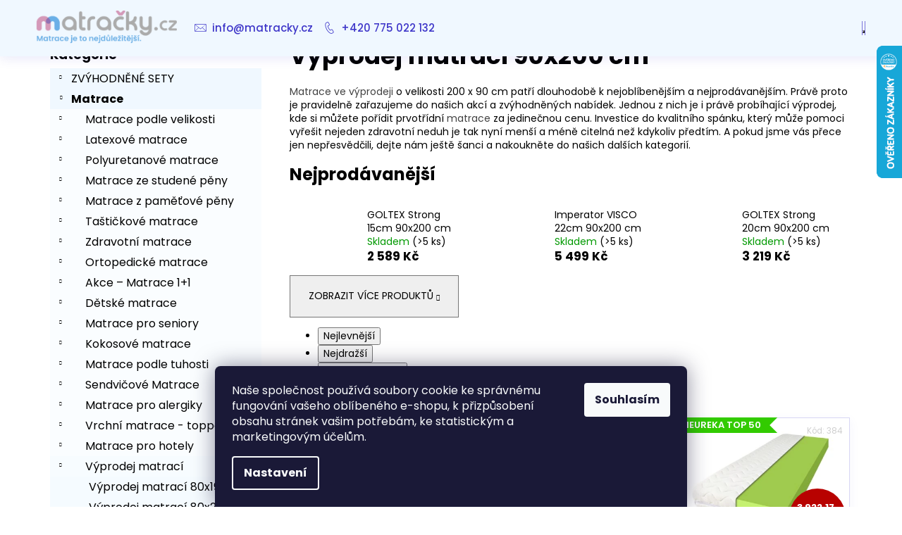

--- FILE ---
content_type: text/html; charset=utf-8
request_url: https://www.matracky.cz/vyprodej-matraci-90x200-cm/
body_size: 30228
content:
<!doctype html><html lang="cs" dir="ltr" class="header-background-dark external-fonts-loaded"><head><meta charset="utf-8" /><meta name="viewport" content="width=device-width,initial-scale=1" /><title>Výprodej matrací 90x200 cm | Matracky.cz</title><link rel="preconnect" href="https://cdn.myshoptet.com" /><link rel="dns-prefetch" href="https://cdn.myshoptet.com" /><link rel="preload" href="https://cdn.myshoptet.com/prj/dist/master/cms/libs/jquery/jquery-1.11.3.min.js" as="script" /><link href="https://cdn.myshoptet.com/prj/dist/master/cms/templates/frontend_templates/shared/css/font-face/poppins.css" rel="stylesheet"><link href="https://cdn.myshoptet.com/prj/dist/master/shop/dist/font-shoptet-12.css.d637f40c301981789c16.css" rel="stylesheet"><script>
dataLayer = [];
dataLayer.push({'shoptet' : {
    "pageId": 1121,
    "pageType": "category",
    "currency": "CZK",
    "currencyInfo": {
        "decimalSeparator": ",",
        "exchangeRate": 1,
        "priceDecimalPlaces": 2,
        "symbol": "K\u010d",
        "symbolLeft": 0,
        "thousandSeparator": " "
    },
    "language": "cs",
    "projectId": 398933,
    "category": {
        "guid": "092bdaab-cab8-11eb-ac23-ac1f6b0076ec",
        "path": "Matrace | V\u00fdprodej matrac\u00ed | V\u00fdprodej matrac\u00ed 90x200 cm",
        "parentCategoryGuid": "4649b9fe-37d7-11eb-aaaf-b8ca3a6063f8"
    },
    "cartInfo": {
        "id": null,
        "freeShipping": false,
        "freeShippingFrom": 1000,
        "leftToFreeGift": {
            "formattedPrice": "0 K\u010d",
            "priceLeft": 0
        },
        "freeGift": false,
        "leftToFreeShipping": {
            "priceLeft": 1000,
            "dependOnRegion": 0,
            "formattedPrice": "1 000 K\u010d"
        },
        "discountCoupon": [],
        "getNoBillingShippingPrice": {
            "withoutVat": 0,
            "vat": 0,
            "withVat": 0
        },
        "cartItems": [],
        "taxMode": "ORDINARY"
    },
    "cart": [],
    "customer": {
        "priceRatio": 1,
        "priceListId": 1,
        "groupId": null,
        "registered": false,
        "mainAccount": false
    }
}});
dataLayer.push({'cookie_consent' : {
    "marketing": "denied",
    "analytics": "denied"
}});
document.addEventListener('DOMContentLoaded', function() {
    shoptet.consent.onAccept(function(agreements) {
        if (agreements.length == 0) {
            return;
        }
        dataLayer.push({
            'cookie_consent' : {
                'marketing' : (agreements.includes(shoptet.config.cookiesConsentOptPersonalisation)
                    ? 'granted' : 'denied'),
                'analytics': (agreements.includes(shoptet.config.cookiesConsentOptAnalytics)
                    ? 'granted' : 'denied')
            },
            'event': 'cookie_consent'
        });
    });
});
</script>

<!-- Google Tag Manager -->
<script>(function(w,d,s,l,i){w[l]=w[l]||[];w[l].push({'gtm.start':
new Date().getTime(),event:'gtm.js'});var f=d.getElementsByTagName(s)[0],
j=d.createElement(s),dl=l!='dataLayer'?'&l='+l:'';j.async=true;j.src=
'https://www.googletagmanager.com/gtm.js?id='+i+dl;f.parentNode.insertBefore(j,f);
})(window,document,'script','dataLayer','GTM-W9G6N9L');</script>
<!-- End Google Tag Manager -->

<meta property="og:type" content="website"><meta property="og:site_name" content="matracky.cz"><meta property="og:url" content="https://www.matracky.cz/vyprodej-matraci-90x200-cm/"><meta property="og:title" content="Výprodej matrací 90x200 cm | Matracky.cz"><meta name="author" content="matracky.cz"><meta name="web_author" content="Shoptet.cz"><meta name="dcterms.rightsHolder" content="www.matracky.cz"><meta name="robots" content="index,follow"><meta property="og:image" content="https://www.matracky.cz/user/categories/orig/v__prodej-matrac__-2.jpg"><meta property="og:description" content="Matrace ve výprodeji o velikosti 200 x 90 cm patří dlouhodobě k nejoblíbenějším a nejprodávanějším. ✅ 99% spokojených zákazníků ✅ Zdravý spánek"><meta name="description" content="Matrace ve výprodeji o velikosti 200 x 90 cm patří dlouhodobě k nejoblíbenějším a nejprodávanějším. ✅ 99% spokojených zákazníků ✅ Zdravý spánek"><style>:root {--color-primary: #3f37c9;--color-primary-h: 243;--color-primary-s: 57%;--color-primary-l: 50%;--color-primary-hover: #3f37c9;--color-primary-hover-h: 243;--color-primary-hover-s: 57%;--color-primary-hover-l: 50%;--color-secondary: #3f37c9;--color-secondary-h: 243;--color-secondary-s: 57%;--color-secondary-l: 50%;--color-secondary-hover: #2d26a3;--color-secondary-hover-h: 243;--color-secondary-hover-s: 62%;--color-secondary-hover-l: 39%;--color-tertiary: #ffffff;--color-tertiary-h: 0;--color-tertiary-s: 0%;--color-tertiary-l: 100%;--color-tertiary-hover: #3f37c9;--color-tertiary-hover-h: 243;--color-tertiary-hover-s: 57%;--color-tertiary-hover-l: 50%;--color-header-background: #6AAFE6;--template-font: "Poppins";--template-headings-font: "Poppins";--header-background-url: none;--cookies-notice-background: #1A1937;--cookies-notice-color: #F8FAFB;--cookies-notice-button-hover: #f5f5f5;--cookies-notice-link-hover: #27263f;--templates-update-management-preview-mode-content: "Náhled aktualizací šablony je aktivní pro váš prohlížeč."}</style>
    
    <link href="https://cdn.myshoptet.com/prj/dist/master/shop/dist/main-12.less.a712b24f4ee06168baf8.css" rel="stylesheet" />
        
    <script>var shoptet = shoptet || {};</script>
    <script src="https://cdn.myshoptet.com/prj/dist/master/shop/dist/main-3g-header.js.05f199e7fd2450312de2.js"></script>
<!-- User include --><!-- api 473(125) html code header -->

                <style>
                    #order-billing-methods .radio-wrapper[data-guid="c15d129a-d348-11ef-9bb2-2a4ce61e76aa"]:not(.cgapplepay), #order-billing-methods .radio-wrapper[data-guid="c1690323-d348-11ef-9bb2-2a4ce61e76aa"]:not(.cggooglepay) {
                        display: none;
                    }
                </style>
                <script type="text/javascript">
                    document.addEventListener('DOMContentLoaded', function() {
                        if (getShoptetDataLayer('pageType') === 'billingAndShipping') {
                            
                try {
                    if (window.ApplePaySession && window.ApplePaySession.canMakePayments()) {
                        
                        if (document.querySelector('#order-billing-methods .radio-wrapper[data-guid="c15d129a-d348-11ef-9bb2-2a4ce61e76aa"]')) {
                            document.querySelector('#order-billing-methods .radio-wrapper[data-guid="c15d129a-d348-11ef-9bb2-2a4ce61e76aa"]').classList.add('cgapplepay');
                        }
                        
                    }
                } catch (err) {} 
            
                            
                const cgBaseCardPaymentMethod = {
                        type: 'CARD',
                        parameters: {
                            allowedAuthMethods: ["PAN_ONLY", "CRYPTOGRAM_3DS"],
                            allowedCardNetworks: [/*"AMEX", "DISCOVER", "INTERAC", "JCB",*/ "MASTERCARD", "VISA"]
                        }
                };
                
                function cgLoadScript(src, callback)
                {
                    var s,
                        r,
                        t;
                    r = false;
                    s = document.createElement('script');
                    s.type = 'text/javascript';
                    s.src = src;
                    s.onload = s.onreadystatechange = function() {
                        if ( !r && (!this.readyState || this.readyState == 'complete') )
                        {
                            r = true;
                            callback();
                        }
                    };
                    t = document.getElementsByTagName('script')[0];
                    t.parentNode.insertBefore(s, t);
                } 
                
                function cgGetGoogleIsReadyToPayRequest() {
                    return Object.assign(
                        {},
                        {
                            apiVersion: 2,
                            apiVersionMinor: 0
                        },
                        {
                            allowedPaymentMethods: [cgBaseCardPaymentMethod]
                        }
                    );
                }

                function onCgGooglePayLoaded() {
                    let paymentsClient = new google.payments.api.PaymentsClient({environment: 'PRODUCTION'});
                    paymentsClient.isReadyToPay(cgGetGoogleIsReadyToPayRequest()).then(function(response) {
                        if (response.result) {
                            
                        if (document.querySelector('#order-billing-methods .radio-wrapper[data-guid="c1690323-d348-11ef-9bb2-2a4ce61e76aa"]')) {
                            document.querySelector('#order-billing-methods .radio-wrapper[data-guid="c1690323-d348-11ef-9bb2-2a4ce61e76aa"]').classList.add('cggooglepay');
                        }
                        	 	 	 	 	 
                        }
                    })
                    .catch(function(err) {});
                }
                
                cgLoadScript('https://pay.google.com/gp/p/js/pay.js', onCgGooglePayLoaded);
            
                        }
                    });
                </script> 
                
<!-- service 619(267) html code header -->
<link href="https://cdn.myshoptet.com/usr/fvstudio.myshoptet.com/user/documents/addons/cartupsell.min.css?24.11.1" rel="stylesheet">
<!-- service 1228(847) html code header -->
<link 
rel="stylesheet" 
href="https://cdn.myshoptet.com/usr/dmartini.myshoptet.com/user/documents/upload/dmartini/shop_rating/shop_rating.min.css?140"
data-author="Dominik Martini" 
data-author-web="dmartini.cz">
<!-- project html code header -->
<link rel="stylesheet" href="/user/documents/upload/DMupravy/matracky.cz.min.css?90">

<style type="text/css">

a, .link-like {
    color: #424242;
}



.navigation-in ul li a b{font-weight: 500;
}

.navigation-in>ul>li>a:hover
.fitted .navigation-in ul{
{
background-color: #FFFFFF;
}

justify-content: flex-end;
}

#footer .footer-newsletter{display: none;
 }



 #footer {
    background-color: #ffffff;
}
#footer .contact-box {
    font-size: 16px;
}


#categories {

    font-size: 16px;
}


/* Header */
#header{
  box-shadow: 0px 4px 15px rgba(63, 55, 201, 0.1);
  margin-bottom: 25px;
background-color: aliceblue;
}
.navigation-buttons a[data-target="search"]{color: #fff; background-color: #3f37c9;
}
.navigation-buttons a[data-target="login"]{color: #fff; background-color: #3f37c9;
}
.navigation-buttons a[data-target="search"]:hover{color: #fff; background-color: #2d26a3;
}
.navigation-buttons a[data-target="login"]:hover{color: #fff; background-color: #2d26a3;
}
.navigation-buttons a[data-target="cart"]{color: #fff; background-color: #3f37c9;
}
.navigation-buttons a[data-target="cart"]:hover{color: #fff; background-color: #2d26a3;
}

.navigation-in {
background-color: aliceblue;
padding-left: 30px;
}
.navigation-in>ul>li {
    background-color: white;
    border-right: 0px solid white;
}
.navigation-in>ul>li>a {
    color: #3f37c9;
    font-size: 15px;
    background-color: aliceblue;
}

.navigation-in>ul>li>a:hover {
    color: #2d26a3;
    background-color: aliceblue;
}

.navigation-in ul li.menu-item-external-54 > a::before {
  content: '\e924';
  font-family: shoptet;
  position: absolute;
  left: -5px;
  top: 40%;
  width: 24px;
  font-size: 17px;
  text-align: center;
  padding-right: 10px;
}

.navigation-in ul li.menu-item-external-57 > a::before {
  content: '\e92c';
  font-family: shoptet;
  position: absolute;
  left: -5px;
  top: 40%;
  width: 24px;
  font-size: 17px;
  text-align: center;
  padding-right: 10px;
}

.fitted .navigation-in ul {
  justify-content: flex-end;
}

.in-kosik #header, .in-krok-1 #header, .in-krok-2 #header {
visibility: hidden;
}

.menu-helper > span {
  display: none;
}

/* product detail */
.p-variants-block{
    background-color: aliceblue;
}

.detail-parameters{
margin: 24px;
}

.p-variants-block table.detail-parameters .delivery-time {
  font-weight: 600;
  color: #009901;
}

.form-control, select {
  border-color: #3f37c9;
  color: #666;
  background-color: #fff;
}

.p-param-block .detail-parameters-wrapper table.detail-parameters tbody tr th{
 font-size: 14px;
}

/* subcategory */

.subcategories.with-image li a{
border: 1px solid rgba(63, 55, 201, 0.2);
color: #000;
font-size: 1em;
padding: 5px;
box-shadow: 0px 4px 15px rgba(63, 55, 201, 0.1);
border-radius: 5px;
}

.subcategories.with-image li {
  flex-direction: row;
  align-items: center;
  text-align: center;
  margin-top: 5px;
  margin-bottom: 10px;
  padding-left: 5px;
  padding-right: 5px;
}

.subcategories.with-image li a{
flex-direction: unset;
transition: all .4s ease !important;
-webkit-transition: all .4s ease !important;
align-items: center;
}

.subcategories.with-image li a:hover{
transform: translateY(-8px);
border: 1px solid rgba(63, 55, 201, 1);
}

.subcategories.with-image li a .text {
  line-height: 1.3em;
  padding: 5px;
  font-size: 14px;
  
}

.subcategories.with-image li a .text:hover {
  color: #3f37c9;
}

.subcategories.with-image li a .image {
  height: 75px;
}

/* category sidebar */
.categories .topic {
  background-color: aliceblue;
  
}

.categories .expanded{
  background-color: #f0f8ff50;

}

.box-bg-variant .categories a:hover {
  color: #3f37c9;
}

.top-products-wrapper{
  padding: 10px;
}
/* Products */

.products-block .p {
border: 1px solid rgba(63, 55, 201, 0.2);
box-shadow: 0px 4px 15px rgba(63, 55, 201, 0.05);
border-radius: 0px;
transition: all .4s ease !important;
-webkit-transition: all .4s ease !important;
}

.products-block .p:hover{
box-shadow: 0px 4px 15px rgba(63, 55, 201, 0.1);
transform: translateY(-8px);
border: 1px solid rgba(63, 55, 201, 1);
}

.products-block .name span {
font-size: 16px;
font-weight: 600;
}

.btn.btn-cart.add-to-cart-button {
border-radius: 5px;
}

.btn.btn-cart.add-to-cart-button span{
font-size: 16px;
font-weight: 500;
}

.flag.flag-discount {
  background-color: #47479d;
}

.price-standard > span {
  font-size: 13px !important;
}

.p:hover .flag {
  opacity: 1 !important;
  }

.flags.flags-default span{
  font-weight: 600;
}

.btn.btn-default, a.btn.btn-default {
  color: #fff;
  background-color: #3f37c9;
  border: 0px;
  border-radius: 5px;
}

.btn.btn-default:hover, a.btn.btn-default:hover {
  color: #fff;
  background-color: #2d26a3;
}

.btn.btn-primary, a.btn.btn-primary {
  border-radius: 5px;
}

.btn.btn-primary:hover, a.btn.btn-primary:hover {
  color: #fff;
  background-color: #2d26a3;
  border-color: #2d26a3;
  border-radius: 5px;
}

/* Checkout */

ol.cart-header li a span, ol.cart-header li strong span {

background: #fafdff;
}

ol.cart-header li a:hover span {
  background: aliceblue;
}

.box.box-bg-default {
  background-color: #fafdff;
}

.co-box.co-billing-address{
  background-color: #fafdff;
}

/* Footer */

#footer {
  background-color: #3f37c9;
  background-image: url("https://www.matracky.cz/user/documents/upload/gallery/line-footer.png");
  background-position: center center;
  background-repeat: no-repeat;
  background-size: cover;
  opacity: 1;
}

.custom-footer {
  padding-top: 100px;
  padding-bottom: 100px;
}

#footer a, #footer span {
color: #fff;
}

#footer a{
  font-size: 15px;
}


#footer h4 {
  font-weight: 600;
  font-size: 20px;
}


/* Icons */

.benefitBanner__img{
  border-radius: 50px;
  border: 2px solid rgb(106, 175, 230);
}

.benefitBanner__link{
	transition: all .4s ease !important;
	-webkit-transition: all .4s ease !important;
  margin-top: 10px;
}

.benefitBanner__link:hover{
  transform: translateY(-8px);
}

.benefitBanner__title:hover{
  text-decoration: underline;
}

/* About us */

.homepage-texts-wrapper .top-products-wrapper {
  display: none;
}

.welcome h1 {
  color: #3f37c9;
}

@media (min-width: 1200px) {
    .about_container {
      display: flex;
    }
    .about_text-column {
      width: 60%;
      padding-left: 25px;
    }
    .about_image-column {
      width: 40%;
      text-align: center;
      padding-left: 25px;
    }
    .about_image-column img{
    	width: 300px;
    	height: auto;
  }
}








.flags-extra .flag {
    width: 80px;
    height: 80px;
    font-size: 10px;
}

.flag.flag-gift {
    background-color: #6aafe6;
}


.p-final-price-wrapper>strong {

    font-size: 28px;

}

 
@media screen and (min-width: 992px) {
      .dklabScrolled #content-wrapper {
            margin-top: 131px;
      }
      .dklabScrolled #header {
            position: fixed;
            top: 0px;
            left: 0px;
            z-index: 52;
            width: 100%;
      }
      .dklabScrolled .popup-widget.cart-widget {
            position: fixed;
            top: 75px !important;  
      }
}


.column {
  float: left;
  width: 33.33%;
}

/* Clear floats after the columns */
.row:after {
  content: "";
  display: table;
  clear: both;
}
  
.next-to-carousel-banners {
    margin-top: -60px;}
</style>
    
 
<!-- /User include --><link rel="shortcut icon" href="/favicon.ico" type="image/x-icon" /><link rel="canonical" href="https://www.matracky.cz/vyprodej-matraci-90x200-cm/" />    <script>
        var _hwq = _hwq || [];
        _hwq.push(['setKey', '9069ED227D06FC7B45D57000BCD2449A']);
        _hwq.push(['setTopPos', '0']);
        _hwq.push(['showWidget', '22']);
        (function() {
            var ho = document.createElement('script');
            ho.src = 'https://cz.im9.cz/direct/i/gjs.php?n=wdgt&sak=9069ED227D06FC7B45D57000BCD2449A';
            var s = document.getElementsByTagName('script')[0]; s.parentNode.insertBefore(ho, s);
        })();
    </script>
<script>!function(){var t={9196:function(){!function(){var t=/\[object (Boolean|Number|String|Function|Array|Date|RegExp)\]/;function r(r){return null==r?String(r):(r=t.exec(Object.prototype.toString.call(Object(r))))?r[1].toLowerCase():"object"}function n(t,r){return Object.prototype.hasOwnProperty.call(Object(t),r)}function e(t){if(!t||"object"!=r(t)||t.nodeType||t==t.window)return!1;try{if(t.constructor&&!n(t,"constructor")&&!n(t.constructor.prototype,"isPrototypeOf"))return!1}catch(t){return!1}for(var e in t);return void 0===e||n(t,e)}function o(t,r,n){this.b=t,this.f=r||function(){},this.d=!1,this.a={},this.c=[],this.e=function(t){return{set:function(r,n){u(c(r,n),t.a)},get:function(r){return t.get(r)}}}(this),i(this,t,!n);var e=t.push,o=this;t.push=function(){var r=[].slice.call(arguments,0),n=e.apply(t,r);return i(o,r),n}}function i(t,n,o){for(t.c.push.apply(t.c,n);!1===t.d&&0<t.c.length;){if("array"==r(n=t.c.shift()))t:{var i=n,a=t.a;if("string"==r(i[0])){for(var f=i[0].split("."),s=f.pop(),p=(i=i.slice(1),0);p<f.length;p++){if(void 0===a[f[p]])break t;a=a[f[p]]}try{a[s].apply(a,i)}catch(t){}}}else if("function"==typeof n)try{n.call(t.e)}catch(t){}else{if(!e(n))continue;for(var l in n)u(c(l,n[l]),t.a)}o||(t.d=!0,t.f(t.a,n),t.d=!1)}}function c(t,r){for(var n={},e=n,o=t.split("."),i=0;i<o.length-1;i++)e=e[o[i]]={};return e[o[o.length-1]]=r,n}function u(t,o){for(var i in t)if(n(t,i)){var c=t[i];"array"==r(c)?("array"==r(o[i])||(o[i]=[]),u(c,o[i])):e(c)?(e(o[i])||(o[i]={}),u(c,o[i])):o[i]=c}}window.DataLayerHelper=o,o.prototype.get=function(t){var r=this.a;t=t.split(".");for(var n=0;n<t.length;n++){if(void 0===r[t[n]])return;r=r[t[n]]}return r},o.prototype.flatten=function(){this.b.splice(0,this.b.length),this.b[0]={},u(this.a,this.b[0])}}()}},r={};function n(e){var o=r[e];if(void 0!==o)return o.exports;var i=r[e]={exports:{}};return t[e](i,i.exports,n),i.exports}n.n=function(t){var r=t&&t.__esModule?function(){return t.default}:function(){return t};return n.d(r,{a:r}),r},n.d=function(t,r){for(var e in r)n.o(r,e)&&!n.o(t,e)&&Object.defineProperty(t,e,{enumerable:!0,get:r[e]})},n.o=function(t,r){return Object.prototype.hasOwnProperty.call(t,r)},function(){"use strict";n(9196)}()}();</script>    <!-- Global site tag (gtag.js) - Google Analytics -->
    <script async src="https://www.googletagmanager.com/gtag/js?id=G-98E8HLNVTX"></script>
    <script>
        
        window.dataLayer = window.dataLayer || [];
        function gtag(){dataLayer.push(arguments);}
        

                    console.debug('default consent data');

            gtag('consent', 'default', {"ad_storage":"denied","analytics_storage":"denied","ad_user_data":"denied","ad_personalization":"denied","wait_for_update":500});
            dataLayer.push({
                'event': 'default_consent'
            });
        
        gtag('js', new Date());

        
                gtag('config', 'G-98E8HLNVTX', {"groups":"GA4","send_page_view":false,"content_group":"category","currency":"CZK","page_language":"cs"});
        
                gtag('config', 'AW-364335506', {"allow_enhanced_conversions":true});
        
        
        
        
        
                    gtag('event', 'page_view', {"send_to":"GA4","page_language":"cs","content_group":"category","currency":"CZK"});
        
        
        
        
        
        
        
        
        
        
        
        
        
        document.addEventListener('DOMContentLoaded', function() {
            if (typeof shoptet.tracking !== 'undefined') {
                for (var id in shoptet.tracking.bannersList) {
                    gtag('event', 'view_promotion', {
                        "send_to": "UA",
                        "promotions": [
                            {
                                "id": shoptet.tracking.bannersList[id].id,
                                "name": shoptet.tracking.bannersList[id].name,
                                "position": shoptet.tracking.bannersList[id].position
                            }
                        ]
                    });
                }
            }

            shoptet.consent.onAccept(function(agreements) {
                if (agreements.length !== 0) {
                    console.debug('gtag consent accept');
                    var gtagConsentPayload =  {
                        'ad_storage': agreements.includes(shoptet.config.cookiesConsentOptPersonalisation)
                            ? 'granted' : 'denied',
                        'analytics_storage': agreements.includes(shoptet.config.cookiesConsentOptAnalytics)
                            ? 'granted' : 'denied',
                                                                                                'ad_user_data': agreements.includes(shoptet.config.cookiesConsentOptPersonalisation)
                            ? 'granted' : 'denied',
                        'ad_personalization': agreements.includes(shoptet.config.cookiesConsentOptPersonalisation)
                            ? 'granted' : 'denied',
                        };
                    console.debug('update consent data', gtagConsentPayload);
                    gtag('consent', 'update', gtagConsentPayload);
                    dataLayer.push(
                        { 'event': 'update_consent' }
                    );
                }
            });
        });
    </script>
</head><body class="desktop id-1121 in-vyprodej-matraci-90x200-cm template-12 type-category multiple-columns-body columns-3 ums_forms_redesign--off ums_a11y_category_page--on ums_discussion_rating_forms--off ums_flags_display_unification--on ums_a11y_login--on mobile-header-version-0"><noscript>
    <style>
        #header {
            padding-top: 0;
            position: relative !important;
            top: 0;
        }
        .header-navigation {
            position: relative !important;
        }
        .overall-wrapper {
            margin: 0 !important;
        }
        body:not(.ready) {
            visibility: visible !important;
        }
    </style>
    <div class="no-javascript">
        <div class="no-javascript__title">Musíte změnit nastavení vašeho prohlížeče</div>
        <div class="no-javascript__text">Podívejte se na: <a href="https://www.google.com/support/bin/answer.py?answer=23852">Jak povolit JavaScript ve vašem prohlížeči</a>.</div>
        <div class="no-javascript__text">Pokud používáte software na blokování reklam, může být nutné povolit JavaScript z této stránky.</div>
        <div class="no-javascript__text">Děkujeme.</div>
    </div>
</noscript>

        <div id="fb-root"></div>
        <script>
            window.fbAsyncInit = function() {
                FB.init({
//                    appId            : 'your-app-id',
                    autoLogAppEvents : true,
                    xfbml            : true,
                    version          : 'v19.0'
                });
            };
        </script>
        <script async defer crossorigin="anonymous" src="https://connect.facebook.net/cs_CZ/sdk.js"></script>
<!-- Google Tag Manager (noscript) -->
<noscript><iframe src="https://www.googletagmanager.com/ns.html?id=GTM-W9G6N9L"
height="0" width="0" style="display:none;visibility:hidden"></iframe></noscript>
<!-- End Google Tag Manager (noscript) -->

    <div class="siteCookies siteCookies--bottom siteCookies--dark js-siteCookies" role="dialog" data-testid="cookiesPopup" data-nosnippet>
        <div class="siteCookies__form">
            <div class="siteCookies__content">
                <div class="siteCookies__text">
                    Naše společnost používá soubory cookie ke správnému fungování vašeho oblíbeného e-shopu, k přizpůsobení obsahu stránek vašim potřebám, ke statistickým a marketingovým účelům.
                </div>
                <p class="siteCookies__links">
                    <button class="siteCookies__link js-cookies-settings" aria-label="Nastavení cookies" data-testid="cookiesSettings">Nastavení</button>
                </p>
            </div>
            <div class="siteCookies__buttonWrap">
                                <button class="siteCookies__button js-cookiesConsentSubmit" value="all" aria-label="Přijmout cookies" data-testid="buttonCookiesAccept">Souhlasím</button>
            </div>
        </div>
        <script>
            document.addEventListener("DOMContentLoaded", () => {
                const siteCookies = document.querySelector('.js-siteCookies');
                document.addEventListener("scroll", shoptet.common.throttle(() => {
                    const st = document.documentElement.scrollTop;
                    if (st > 1) {
                        siteCookies.classList.add('siteCookies--scrolled');
                    } else {
                        siteCookies.classList.remove('siteCookies--scrolled');
                    }
                }, 100));
            });
        </script>
    </div>
<a href="#content" class="skip-link sr-only">Přejít na obsah</a><div class="overall-wrapper">
    <div class="user-action">
                        <dialog id="login" class="dialog dialog--modal dialog--fullscreen js-dialog--modal" aria-labelledby="loginHeading">
        <div class="dialog__close dialog__close--arrow">
                        <button type="button" class="btn toggle-window-arr" data-dialog-close data-testid="backToShop">Zpět <span>do obchodu</span></button>
            </div>
        <div class="dialog__wrapper">
            <div class="dialog__content dialog__content--form">
                <div class="dialog__header">
                    <h2 id="loginHeading" class="dialog__heading dialog__heading--login">Přihlášení k vašemu účtu</h2>
                </div>
                <div id="customerLogin" class="dialog__body">
                    <form action="/action/Customer/Login/" method="post" id="formLoginIncluded" class="csrf-enabled formLogin" data-testid="formLogin"><input type="hidden" name="referer" value="" /><div class="form-group"><div class="input-wrapper email js-validated-element-wrapper no-label"><input type="email" name="email" class="form-control" autofocus placeholder="E-mailová adresa (např. jan@novak.cz)" data-testid="inputEmail" autocomplete="email" required /></div></div><div class="form-group"><div class="input-wrapper password js-validated-element-wrapper no-label"><input type="password" name="password" class="form-control" placeholder="Heslo" data-testid="inputPassword" autocomplete="current-password" required /><span class="no-display">Nemůžete vyplnit toto pole</span><input type="text" name="surname" value="" class="no-display" /></div></div><div class="form-group"><div class="login-wrapper"><button type="submit" class="btn btn-secondary btn-text btn-login" data-testid="buttonSubmit">Přihlásit se</button><div class="password-helper"><a href="/registrace/" data-testid="signup" rel="nofollow">Nová registrace</a><a href="/klient/zapomenute-heslo/" rel="nofollow">Zapomenuté heslo</a></div></div></div><div class="social-login-buttons"><div class="social-login-buttons-divider"><span>nebo</span></div><div class="form-group"><a href="/action/Social/login/?provider=Seznam" class="login-btn seznam" rel="nofollow"><span class="login-seznam-icon"></span><strong>Přihlásit se přes Seznam</strong></a></div></div></form>
                </div>
            </div>
        </div>
    </dialog>
            </div>
<header id="header"><div class="container navigation-wrapper"><div class="site-name"><a href="/" data-testid="linkWebsiteLogo"><img src="https://cdn.myshoptet.com/usr/www.matracky.cz/user/logos/bez_n__zvu_(940______340__px)_(1043______240__px)_(943______240__px)_(2).png" alt="matracky.cz" fetchpriority="low" /></a></div><nav id="navigation" aria-label="Hlavní menu" data-collapsible="true"><div class="navigation-in menu"><ul class="menu-level-1" role="menubar" data-testid="headerMenuItems"><li class="menu-item-external-54" role="none"><a href="mailto:info@matracky.cz" data-testid="headerMenuItem" role="menuitem" aria-expanded="false"><b>info@matracky.cz</b></a></li>
<li class="menu-item-external-57" role="none"><a href="tel:+420775022132" data-testid="headerMenuItem" role="menuitem" aria-expanded="false"><b>+420 775 022 132</b></a></li>
<li class="appended-category menu-item-6902 ext" role="none"><a href="/zvyhodnene-sety/"><b>ZVÝHODNĚNÉ SETY</b><span class="submenu-arrow" role="menuitem"></span></a><ul class="menu-level-2 menu-level-2-appended" role="menu"><li class="menu-item-6905" role="none"><a href="/postelove-sety-s-matraci-a-rostem/" data-testid="headerMenuItem" role="menuitem"><span>Postelové sety s matrací a roštem</span></a></li></ul></li><li class="appended-category menu-item-1092 ext" role="none"><a href="/matrace/"><b>Matrace</b><span class="submenu-arrow" role="menuitem"></span></a><ul class="menu-level-2 menu-level-2-appended" role="menu"><li class="menu-item-1289" role="none"><a href="/matrace-podle-velikosti/" data-testid="headerMenuItem" role="menuitem"><span>Matrace podle velikosti</span></a></li><li class="menu-item-6829" role="none"><a href="/latexove-matrace/" data-testid="headerMenuItem" role="menuitem"><span>Latexové matrace</span></a></li><li class="menu-item-750" role="none"><a href="/polyuretanove-matrace/" data-testid="headerMenuItem" role="menuitem"><span>Polyuretanové matrace</span></a></li><li class="menu-item-792" role="none"><a href="/matrace-ze-studene-peny/" data-testid="headerMenuItem" role="menuitem"><span>Matrace ze studené pěny</span></a></li><li class="menu-item-834" role="none"><a href="/matrace-z-pametove-peny/" data-testid="headerMenuItem" role="menuitem"><span>Matrace z paměťové pěny</span></a></li><li class="menu-item-876" role="none"><a href="/tastickove-matrace/" data-testid="headerMenuItem" role="menuitem"><span>Taštičkové matrace</span></a></li><li class="menu-item-918" role="none"><a href="/zdravotni-matrace/" data-testid="headerMenuItem" role="menuitem"><span>Zdravotní matrace</span></a></li><li class="menu-item-960" role="none"><a href="/ortopedicke-matrace/" data-testid="headerMenuItem" role="menuitem"><span>Ortopedické matrace</span></a></li><li class="menu-item-1086" role="none"><a href="/akce---matrace-1-1/" data-testid="headerMenuItem" role="menuitem"><span>Akce – Matrace 1+1</span></a></li><li class="menu-item-1044" role="none"><a href="/detske-matrace/" data-testid="headerMenuItem" role="menuitem"><span>Dětské matrace</span></a></li><li class="menu-item-1235" role="none"><a href="/matrace-pro-seniory/" data-testid="headerMenuItem" role="menuitem"><span>Matrace pro seniory</span></a></li><li class="menu-item-1002" role="none"><a href="/kokosove-matrace/" data-testid="headerMenuItem" role="menuitem"><span>Kokosové matrace</span></a></li><li class="menu-item-738" role="none"><a href="/matrace-podle-tuhosti/" data-testid="headerMenuItem" role="menuitem"><span>Matrace podle tuhosti</span></a></li><li class="menu-item-1205" role="none"><a href="/sendvicove-matrace/" data-testid="headerMenuItem" role="menuitem"><span>Sendvičové Matrace</span></a></li><li class="menu-item-1112" role="none"><a href="/matrace-pro-alergiky/" data-testid="headerMenuItem" role="menuitem"><span>Matrace pro alergiky</span></a></li><li class="menu-item-6840" role="none"><a href="/vrchni-matrace-toppery/" data-testid="headerMenuItem" role="menuitem"><span>Vrchní matrace - toppery</span></a></li><li class="menu-item-1160" role="none"><a href="/matrace-pro-hotely/" data-testid="headerMenuItem" role="menuitem"><span>Matrace pro hotely</span></a></li><li class="menu-item-1089" role="none"><a href="/vyprodej-matraci/" data-testid="headerMenuItem" role="menuitem"><span>Výprodej matrací</span></a></li><li class="menu-item-6870" role="none"><a href="/doprava-zdarma/" data-testid="headerMenuItem" role="menuitem"><span>Doprava zdarma</span></a></li></ul></li><li class="appended-category menu-item-6879" role="none"><a href="/darek-k-vybranym-matracim/"><b>Dárek k vybraným matracím</b></a></li><li class="appended-category menu-item-1190 ext" role="none"><a href="/prislusenstvi/"><b>PŘÍSLUŠENSTVÍ</b><span class="submenu-arrow" role="menuitem"></span></a><ul class="menu-level-2 menu-level-2-appended" role="menu"><li class="menu-item-6932" role="none"><a href="/prikryvky-a-deky/" data-testid="headerMenuItem" role="menuitem"><span>Přikrývky a deky</span></a></li><li class="menu-item-6935" role="none"><a href="/prehozy-na-postel/" data-testid="headerMenuItem" role="menuitem"><span>Přehozy na postel</span></a></li><li class="menu-item-1193" role="none"><a href="/chranice-na-matrace/" data-testid="headerMenuItem" role="menuitem"><span>Chrániče na matrace</span></a></li><li class="menu-item-1196" role="none"><a href="/prosteradla/" data-testid="headerMenuItem" role="menuitem"><span>Prostěradla</span></a></li><li class="menu-item-1265" role="none"><a href="/polstar/" data-testid="headerMenuItem" role="menuitem"><span>Polštář</span></a></li><li class="menu-item-6767" role="none"><a href="/deky/" data-testid="headerMenuItem" role="menuitem"><span>Deky</span></a></li><li class="menu-item-6770" role="none"><a href="/odzmolkovac/" data-testid="headerMenuItem" role="menuitem"><span>Odžmolkovač</span></a></li><li class="menu-item-6773" role="none"><a href="/dezinfekce-matraci/" data-testid="headerMenuItem" role="menuitem"><span>Dezinfekce matrací</span></a></li><li class="menu-item-6779" role="none"><a href="/aroma-difuzery/" data-testid="headerMenuItem" role="menuitem"><span>Aroma difuzéry</span></a></li></ul></li><li class="appended-category menu-item-1199 ext" role="none"><a href="/nabytek/"><b>NÁBYTEK</b><span class="submenu-arrow" role="menuitem"></span></a><ul class="menu-level-2 menu-level-2-appended" role="menu"><li class="menu-item-1202" role="none"><a href="/postele/" data-testid="headerMenuItem" role="menuitem"><span>Postele</span></a></li><li class="menu-item-6890" role="none"><a href="/rosty/" data-testid="headerMenuItem" role="menuitem"><span>Rošty</span></a></li><li class="menu-item-6893" role="none"><a href="/nocni-stolky/" data-testid="headerMenuItem" role="menuitem"><span>Noční stolky</span></a></li></ul></li><li class="appended-category menu-item-6938" role="none"><a href="/detske-zabrany-na-postel/"><b>Dětské zábrany na postel</b></a></li></ul></div><span class="navigation-close"></span></nav><div class="menu-helper" data-testid="hamburgerMenu"><span>Více</span></div>

    <div class="navigation-buttons">
                <a href="#" class="toggle-window" data-target="search" data-testid="linkSearchIcon"><span class="sr-only">Hledat</span></a>
                    
        <button class="top-nav-button top-nav-button-login" type="button" data-dialog-id="login" aria-haspopup="dialog" aria-controls="login" data-testid="signin">
            <span class="sr-only">Přihlášení</span>
        </button>
                    <a href="/kosik/" class="toggle-window cart-count" data-target="cart" data-testid="headerCart" rel="nofollow" aria-haspopup="dialog" aria-expanded="false" aria-controls="cart-widget"><span class="sr-only">Nákupní košík</span></a>
        <a href="#" class="toggle-window" data-target="navigation" data-testid="hamburgerMenu"><span class="sr-only">Menu</span></a>
    </div>

</div></header><!-- / header -->


<div id="content-wrapper" class="container content-wrapper">
    
                                <div class="breadcrumbs" itemscope itemtype="https://schema.org/BreadcrumbList">
                                                                            <span id="navigation-first" data-basetitle="matracky.cz" itemprop="itemListElement" itemscope itemtype="https://schema.org/ListItem">
                <a href="/" itemprop="item" ><span itemprop="name">Domů</span></a>
                <span class="navigation-bullet">/</span>
                <meta itemprop="position" content="1" />
            </span>
                                <span id="navigation-1" itemprop="itemListElement" itemscope itemtype="https://schema.org/ListItem">
                <a href="/matrace/" itemprop="item" data-testid="breadcrumbsSecondLevel"><span itemprop="name">Matrace</span></a>
                <span class="navigation-bullet">/</span>
                <meta itemprop="position" content="2" />
            </span>
                                <span id="navigation-2" itemprop="itemListElement" itemscope itemtype="https://schema.org/ListItem">
                <a href="/vyprodej-matraci/" itemprop="item" data-testid="breadcrumbsSecondLevel"><span itemprop="name">Výprodej matrací</span></a>
                <span class="navigation-bullet">/</span>
                <meta itemprop="position" content="3" />
            </span>
                                            <span id="navigation-3" itemprop="itemListElement" itemscope itemtype="https://schema.org/ListItem" data-testid="breadcrumbsLastLevel">
                <meta itemprop="item" content="https://www.matracky.cz/vyprodej-matraci-90x200-cm/" />
                <meta itemprop="position" content="4" />
                <span itemprop="name" data-title="Výprodej matrací 90x200 cm">Výprodej matrací 90x200 cm</span>
            </span>
            </div>
            
    <div class="content-wrapper-in">
                                                <aside class="sidebar sidebar-left"  data-testid="sidebarMenu">
                                                                                                <div class="sidebar-inner">
                                                                                                        <div class="box box-bg-variant box-categories">    <div class="skip-link__wrapper">
        <span id="categories-start" class="skip-link__target js-skip-link__target sr-only" tabindex="-1">&nbsp;</span>
        <a href="#categories-end" class="skip-link skip-link--start sr-only js-skip-link--start">Přeskočit kategorie</a>
    </div>

<h4>Kategorie</h4>


<div id="categories"><div class="categories cat-01 expandable external" id="cat-6902"><div class="topic"><a href="/zvyhodnene-sety/">ZVÝHODNĚNÉ SETY<span class="cat-trigger">&nbsp;</span></a></div>

    </div><div class="categories cat-02 expandable active expanded" id="cat-1092"><div class="topic child-active"><a href="/matrace/">Matrace<span class="cat-trigger">&nbsp;</span></a></div>

                    <ul class=" active expanded">
                                        <li class="
                                 expandable                                 external">
                <a href="/matrace-podle-velikosti/">
                    Matrace podle velikosti
                    <span class="cat-trigger">&nbsp;</span>                </a>
                                                            

    
                                                </li>
                                <li class="
                                 expandable                                 external">
                <a href="/latexove-matrace/">
                    Latexové matrace
                    <span class="cat-trigger">&nbsp;</span>                </a>
                                                            

    
                                                </li>
                                <li class="
                                 expandable                                 external">
                <a href="/polyuretanove-matrace/">
                    Polyuretanové matrace
                    <span class="cat-trigger">&nbsp;</span>                </a>
                                                            

    
                                                </li>
                                <li class="
                                 expandable                                 external">
                <a href="/matrace-ze-studene-peny/">
                    Matrace ze studené pěny
                    <span class="cat-trigger">&nbsp;</span>                </a>
                                                            

    
                                                </li>
                                <li class="
                                 expandable                                 external">
                <a href="/matrace-z-pametove-peny/">
                    Matrace z paměťové pěny
                    <span class="cat-trigger">&nbsp;</span>                </a>
                                                            

    
                                                </li>
                                <li class="
                                 expandable                                 external">
                <a href="/tastickove-matrace/">
                    Taštičkové matrace
                    <span class="cat-trigger">&nbsp;</span>                </a>
                                                            

    
                                                </li>
                                <li class="
                                 expandable                                 external">
                <a href="/zdravotni-matrace/">
                    Zdravotní matrace
                    <span class="cat-trigger">&nbsp;</span>                </a>
                                                            

    
                                                </li>
                                <li class="
                                 expandable                                 external">
                <a href="/ortopedicke-matrace/">
                    Ortopedické matrace
                    <span class="cat-trigger">&nbsp;</span>                </a>
                                                            

    
                                                </li>
                                <li class="
                                 expandable                                 external">
                <a href="/akce---matrace-1-1/">
                    Akce – Matrace 1+1
                    <span class="cat-trigger">&nbsp;</span>                </a>
                                                            

    
                                                </li>
                                <li class="
                                 expandable                                 external">
                <a href="/detske-matrace/">
                    Dětské matrace
                    <span class="cat-trigger">&nbsp;</span>                </a>
                                                            

    
                                                </li>
                                <li class="
                                 expandable                                 external">
                <a href="/matrace-pro-seniory/">
                    Matrace pro seniory
                    <span class="cat-trigger">&nbsp;</span>                </a>
                                                            

    
                                                </li>
                                <li class="
                                 expandable                                 external">
                <a href="/kokosove-matrace/">
                    Kokosové matrace
                    <span class="cat-trigger">&nbsp;</span>                </a>
                                                            

    
                                                </li>
                                <li class="
                                 expandable                                 external">
                <a href="/matrace-podle-tuhosti/">
                    Matrace podle tuhosti
                    <span class="cat-trigger">&nbsp;</span>                </a>
                                                            

    
                                                </li>
                                <li class="
                                 expandable                                 external">
                <a href="/sendvicove-matrace/">
                    Sendvičové Matrace
                    <span class="cat-trigger">&nbsp;</span>                </a>
                                                            

    
                                                </li>
                                <li class="
                                 expandable                                 external">
                <a href="/matrace-pro-alergiky/">
                    Matrace pro alergiky
                    <span class="cat-trigger">&nbsp;</span>                </a>
                                                            

    
                                                </li>
                                <li class="
                                 expandable                                 external">
                <a href="/vrchni-matrace-toppery/">
                    Vrchní matrace - toppery
                    <span class="cat-trigger">&nbsp;</span>                </a>
                                                            

    
                                                </li>
                                <li class="
                                 expandable                                 external">
                <a href="/matrace-pro-hotely/">
                    Matrace pro hotely
                    <span class="cat-trigger">&nbsp;</span>                </a>
                                                            

    
                                                </li>
                                <li class="
                                 expandable                 expanded                ">
                <a href="/vyprodej-matraci/">
                    Výprodej matrací
                    <span class="cat-trigger">&nbsp;</span>                </a>
                                                            

                    <ul class=" active expanded">
                                        <li >
                <a href="/vyprodej-matraci-80x190-cm/">
                    Výprodej matrací 80x190 cm
                                    </a>
                                                                </li>
                                <li >
                <a href="/vyprodej-matraci-80x200-cm/">
                    Výprodej matrací 80x200 cm
                                    </a>
                                                                </li>
                                <li class="
                active                                                 ">
                <a href="/vyprodej-matraci-90x200-cm/">
                    Výprodej matrací 90x200 cm
                                    </a>
                                                                </li>
                                <li >
                <a href="/vyprodej-matraci-120x200-cm/">
                    Výprodej matrací 120x200 cm
                                    </a>
                                                                </li>
                                <li >
                <a href="/vyprodej-matraci-140x200-cm/">
                    Výprodej matrací 140x200 cm
                                    </a>
                                                                </li>
                                <li >
                <a href="/vyprodej-matraci-160x200-cm/">
                    Výprodej matrací 160x200 cm
                                    </a>
                                                                </li>
                                <li >
                <a href="/vyprodej-matraci-180x200-cm/">
                    Výprodej matrací 180x200 cm
                                    </a>
                                                                </li>
                </ul>
    
                                                </li>
                                <li class="
                                 expandable                                 external">
                <a href="/doprava-zdarma/">
                    Doprava zdarma
                    <span class="cat-trigger">&nbsp;</span>                </a>
                                                            

    
                                                </li>
                </ul>
    </div><div class="categories cat-01 external" id="cat-6879"><div class="topic"><a href="/darek-k-vybranym-matracim/">Dárek k vybraným matracím<span class="cat-trigger">&nbsp;</span></a></div></div><div class="categories cat-02 expandable external" id="cat-1190"><div class="topic"><a href="/prislusenstvi/">PŘÍSLUŠENSTVÍ<span class="cat-trigger">&nbsp;</span></a></div>

    </div><div class="categories cat-01 expandable external" id="cat-1199"><div class="topic"><a href="/nabytek/">NÁBYTEK<span class="cat-trigger">&nbsp;</span></a></div>

    </div><div class="categories cat-02 expanded" id="cat-6938"><div class="topic"><a href="/detske-zabrany-na-postel/">Dětské zábrany na postel<span class="cat-trigger">&nbsp;</span></a></div></div></div>

    <div class="skip-link__wrapper">
        <a href="#categories-start" class="skip-link skip-link--end sr-only js-skip-link--end" tabindex="-1" hidden>Přeskočit kategorie</a>
        <span id="categories-end" class="skip-link__target js-skip-link__target sr-only" tabindex="-1">&nbsp;</span>
    </div>
</div>
                                                                                                            <div class="box box-bg-default box-sm box-filters"><div id="filters-default-position" data-filters-default-position="left"></div><div class="filters-wrapper"><div id="filters" class="filters visible"><div class="slider-wrapper"><h4><span>Cena</span></h4><div class="slider-header"><span class="from"><span id="min">2469</span> Kč</span><span class="to"><span id="max">5499</span> Kč</span></div><div class="slider-content"><div id="slider" class="param-price-filter"></div></div><span id="currencyExchangeRate" class="no-display">1</span><span id="categoryMinValue" class="no-display">2469</span><span id="categoryMaxValue" class="no-display">5499</span></div><form action="/action/ProductsListing/setPriceFilter/" method="post" id="price-filter-form"><fieldset id="price-filter"><input type="hidden" value="2469" name="priceMin" id="price-value-min" /><input type="hidden" value="5499" name="priceMax" id="price-value-max" /><input type="hidden" name="referer" value="/vyprodej-matraci-90x200-cm/" /></fieldset></form><div class="filter-sections"><div class="filter-section filter-section-boolean"><div class="param-filter-top"><form action="/action/ProductsListing/setStockFilter/" method="post"><fieldset><div><input type="checkbox" value="1" name="stock" id="stock" data-url="https://www.matracky.cz/vyprodej-matraci-90x200-cm/?stock=1" data-filter-id="1" data-filter-code="stock"  autocomplete="off" /><label for="stock" class="filter-label">Na skladě <span class="filter-count">5</span></label></div><input type="hidden" name="referer" value="/vyprodej-matraci-90x200-cm/" /></fieldset></form></div></div><div id="category-filter-hover" class="visible"><div id="manufacturer-filter" class="filter-section filter-section-manufacturer"><h4><span>Značky</span></h4><form action="/action/productsListing/setManufacturerFilter/" method="post"><fieldset><div><input data-url="https://www.matracky.cz/vyprodej-matraci-90x200-cm:comfortmatrace/" data-filter-id="comfortmatrace" data-filter-code="manufacturerId" type="checkbox" name="manufacturerId[]" id="manufacturerId[]comfortmatrace" value="comfortmatrace" autocomplete="off" /><label for="manufacturerId[]comfortmatrace" class="filter-label">ComfortMatrace&nbsp;<span class="filter-count">5</span></label></div><input type="hidden" name="referer" value="/vyprodej-matraci-90x200-cm/" /></fieldset></form></div><div class="filter-section filter-section-count"><div class="filter-total-count">        Položek k zobrazení: <strong>5</strong>
    </div>
</div>

</div></div></div></div></div>
                                                                                                            <div class="box box-bg-variant box-sm box-productRating">    <h4>
        <span>
                            Poslední hodnocení produktů                    </span>
    </h4>

    <div class="rate-wrapper">
            
    <div class="votes-wrap simple-vote">

            <div class="vote-wrap" data-testid="gridRating">
                            <a href="/masaz-comfort-premium-1-1-25-cm/">
                                    <div class="vote-header">
                <span class="vote-pic">
                                                                        <img src="data:image/svg+xml,%3Csvg%20width%3D%2260%22%20height%3D%2260%22%20xmlns%3D%22http%3A%2F%2Fwww.w3.org%2F2000%2Fsvg%22%3E%3C%2Fsvg%3E" alt="Masáž COMFORT PREMIUM 25cm 1+1 (v balení 2 ks)" width="60" height="60"  data-src="https://cdn.myshoptet.com/usr/www.matracky.cz/user/shop/related/125_masaz-comfort-premium-25cm-01-potah-1plus1.jpg?66a0d5af" fetchpriority="low" />
                                                            </span>
                <span class="vote-summary">
                                                                <span class="vote-product-name vote-product-name--nowrap">
                              Masáž COMFORT PREMIUM 25cm 1+1 (v balení 2 ks)                        </span>
                                        <span class="vote-rating">
                        <span class="stars" data-testid="gridStars">
                                                                                                <span class="star star-on"></span>
                                                                                                                                <span class="star star-on"></span>
                                                                                                                                <span class="star star-on"></span>
                                                                                                                                <span class="star star-on"></span>
                                                                                                                                <span class="star star-on"></span>
                                                                                    </span>
                        <span class="vote-delimeter">|</span>
                                                                                <span class="vote-name vote-name--nowrap" data-testid="textRatingAuthor">
                            <span>Jiří Peška</span>
                        </span>
                    
                                                </span>
                </span>
            </div>

            <div class="vote-content" data-testid="textRating">
                                                                                                    Super spaní.
                            </div>
            </a>
                    </div>
            <div class="vote-wrap" data-testid="gridRating">
                            <a href="/goltex-20cm/">
                                    <div class="vote-header">
                <span class="vote-pic">
                                                                        <img src="data:image/svg+xml,%3Csvg%20width%3D%2260%22%20height%3D%2260%22%20xmlns%3D%22http%3A%2F%2Fwww.w3.org%2F2000%2Fsvg%22%3E%3C%2Fsvg%3E" alt="GOLTEX 20cm" width="60" height="60"  data-src="https://cdn.myshoptet.com/usr/www.matracky.cz/user/shop/related/62_goltex.jpg?66a0d5af" fetchpriority="low" />
                                                            </span>
                <span class="vote-summary">
                                                                <span class="vote-product-name vote-product-name--nowrap">
                              GOLTEX 20cm                        </span>
                                        <span class="vote-rating">
                        <span class="stars" data-testid="gridStars">
                                                                                                <span class="star star-on"></span>
                                                                                                                                <span class="star star-on"></span>
                                                                                                                                <span class="star star-on"></span>
                                                                                                                                <span class="star star-on"></span>
                                                                                                                                <span class="star star-on"></span>
                                                                                    </span>
                        <span class="vote-delimeter">|</span>
                                                                                <span class="vote-name vote-name--nowrap" data-testid="textRatingAuthor">
                            <span>Libor Vavřínek</span>
                        </span>
                    
                                                </span>
                </span>
            </div>

            <div class="vote-content" data-testid="textRating">
                                                                                                    Naprostá spokojenost, určitě doporučuji.
                            </div>
            </a>
                    </div>
            <div class="vote-wrap" data-testid="gridRating">
                            <a href="/wellten-plus-22cm/">
                                    <div class="vote-header">
                <span class="vote-pic">
                                                                        <img src="data:image/svg+xml,%3Csvg%20width%3D%2260%22%20height%3D%2260%22%20xmlns%3D%22http%3A%2F%2Fwww.w3.org%2F2000%2Fsvg%22%3E%3C%2Fsvg%3E" alt="WELLTEN PLUS 22cm" width="60" height="60"  data-src="https://cdn.myshoptet.com/usr/www.matracky.cz/user/shop/related/191-2_1-1-welten.jpg?66a0d5af" fetchpriority="low" />
                                                            </span>
                <span class="vote-summary">
                                                                <span class="vote-product-name vote-product-name--nowrap">
                              WELLTEN PLUS 22cm                        </span>
                                        <span class="vote-rating">
                        <span class="stars" data-testid="gridStars">
                                                                                                <span class="star star-on"></span>
                                                                                                                                <span class="star star-on"></span>
                                                                                                                                <span class="star star-on"></span>
                                                                                                                                <span class="star star-on"></span>
                                                                                                                                <span class="star star-on"></span>
                                                                                    </span>
                        <span class="vote-delimeter">|</span>
                                                                                <span class="vote-name vote-name--nowrap" data-testid="textRatingAuthor">
                            <span>Pavel Budín</span>
                        </span>
                    
                                                </span>
                </span>
            </div>

            <div class="vote-content" data-testid="textRating">
                                                                                                    Matrace je taková, jak jsem si ji představoval. Přišla v perfektním stavu.
                            </div>
            </a>
                    </div>
    </div>

    </div>
</div>
                                                                                                            <div class="box box-bg-default box-sm box-topProducts">        <div class="top-products-wrapper js-top10" >
        <h4><span>Top 10 produktů</span></h4>
        <ol class="top-products">
                            <li class="display-image">
                                            <a href="/chranic-matrace-basic/" class="top-products-image">
                            <img src="data:image/svg+xml,%3Csvg%20width%3D%22100%22%20height%3D%22100%22%20xmlns%3D%22http%3A%2F%2Fwww.w3.org%2F2000%2Fsvg%22%3E%3C%2Fsvg%3E" alt="chranic matrace" width="100" height="100"  data-src="https://cdn.myshoptet.com/usr/www.matracky.cz/user/shop/related/206_chranic-matrace.jpg?66a0d5af" fetchpriority="low" />
                        </a>
                                        <a href="/chranic-matrace-basic/" class="top-products-content">
                        <span class="top-products-name">  FROTTE CHRÁNIČ MATRACE BASIC</span>
                        
                                                        <strong>
                                349 Kč
                                    

                            </strong>
                                                    
                    </a>
                </li>
                            <li class="display-image">
                                            <a href="/masaz-comfort-premium-25cm/" class="top-products-image">
                            <img src="data:image/svg+xml,%3Csvg%20width%3D%22100%22%20height%3D%22100%22%20xmlns%3D%22http%3A%2F%2Fwww.w3.org%2F2000%2Fsvg%22%3E%3C%2Fsvg%3E" alt="Masáž COMFORT PREMIUM 25cm 01 potah1" width="100" height="100"  data-src="https://cdn.myshoptet.com/usr/www.matracky.cz/user/shop/related/119_masaz-comfort-premium-25cm-01-potah1.jpg?66a0d5af" fetchpriority="low" />
                        </a>
                                        <a href="/masaz-comfort-premium-25cm/" class="top-products-content">
                        <span class="top-products-name">  Masáž COMFORT PREMIUM 25cm</span>
                        
                                                        <strong>
                                4 629 Kč
                                    

                            </strong>
                                                    
                    </a>
                </li>
                            <li class="display-image">
                                            <a href="/wellten-plus-22cm/" class="top-products-image">
                            <img src="data:image/svg+xml,%3Csvg%20width%3D%22100%22%20height%3D%22100%22%20xmlns%3D%22http%3A%2F%2Fwww.w3.org%2F2000%2Fsvg%22%3E%3C%2Fsvg%3E" alt="1 1 Welten" width="100" height="100"  data-src="https://cdn.myshoptet.com/usr/www.matracky.cz/user/shop/related/191-2_1-1-welten.jpg?66a0d5af" fetchpriority="low" />
                        </a>
                                        <a href="/wellten-plus-22cm/" class="top-products-content">
                        <span class="top-products-name">  WELLTEN PLUS 22cm</span>
                        
                                                        <strong>
                                4 799 Kč
                                    

                            </strong>
                                                    
                    </a>
                </li>
                            <li class="display-image">
                                            <a href="/jersey-chranic-matrace-basic/" class="top-products-image">
                            <img src="data:image/svg+xml,%3Csvg%20width%3D%22100%22%20height%3D%22100%22%20xmlns%3D%22http%3A%2F%2Fwww.w3.org%2F2000%2Fsvg%22%3E%3C%2Fsvg%3E" alt="JERSEY CHRÁNIČ MATRACE BASIC" width="100" height="100"  data-src="https://cdn.myshoptet.com/usr/www.matracky.cz/user/shop/related/1016_jersey-chranic-matrace-basic.jpg?6716335a" fetchpriority="low" />
                        </a>
                                        <a href="/jersey-chranic-matrace-basic/" class="top-products-content">
                        <span class="top-products-name">  JERSEY CHRÁNIČ MATRACE BASIC</span>
                        
                                                        <strong>
                                449 Kč
                                    

                            </strong>
                                                    
                    </a>
                </li>
                            <li class="display-image">
                                            <a href="/dream-relax-premium--24cm/" class="top-products-image">
                            <img src="data:image/svg+xml,%3Csvg%20width%3D%22100%22%20height%3D%22100%22%20xmlns%3D%22http%3A%2F%2Fwww.w3.org%2F2000%2Fsvg%22%3E%3C%2Fsvg%3E" alt="DreamRelaxPremium24 1 0" width="100" height="100"  data-src="https://cdn.myshoptet.com/usr/www.matracky.cz/user/shop/related/960_dreamrelaxpremium24-1-0.jpg?66a0d5af" fetchpriority="low" />
                        </a>
                                        <a href="/dream-relax-premium--24cm/" class="top-products-content">
                        <span class="top-products-name">  DREAM RELAX PREMIUM  24cm</span>
                        
                                                        <strong>
                                5 599 Kč
                                    

                            </strong>
                                                    
                    </a>
                </li>
                            <li class="display-image">
                                            <a href="/wellten-plus-22cm-90x200cm/" class="top-products-image">
                            <img src="data:image/svg+xml,%3Csvg%20width%3D%22100%22%20height%3D%22100%22%20xmlns%3D%22http%3A%2F%2Fwww.w3.org%2F2000%2Fsvg%22%3E%3C%2Fsvg%3E" alt="1 1 Welten" width="100" height="100"  data-src="https://cdn.myshoptet.com/usr/www.matracky.cz/user/shop/related/722-2_1-1-welten.jpg?66a0d5af" fetchpriority="low" />
                        </a>
                                        <a href="/wellten-plus-22cm-90x200cm/" class="top-products-content">
                        <span class="top-products-name">  WELLTEN PLUS 22cm 90x200 cm</span>
                        
                                                        <strong>
                                4 919 Kč
                                    

                            </strong>
                                                    
                    </a>
                </li>
                            <li class="display-image">
                                            <a href="/goltex-15cm/" class="top-products-image">
                            <img src="data:image/svg+xml,%3Csvg%20width%3D%22100%22%20height%3D%22100%22%20xmlns%3D%22http%3A%2F%2Fwww.w3.org%2F2000%2Fsvg%22%3E%3C%2Fsvg%3E" alt="GOLTEX" width="100" height="100"  data-src="https://cdn.myshoptet.com/usr/www.matracky.cz/user/shop/related/71_goltex.jpg?66a0d5af" fetchpriority="low" />
                        </a>
                                        <a href="/goltex-15cm/" class="top-products-content">
                        <span class="top-products-name">  GOLTEX 15cm</span>
                        
                                                        <strong>
                                2 299 Kč
                                    

                            </strong>
                                                    
                    </a>
                </li>
                            <li class="display-image">
                                            <a href="/bavlnene-jersey-prosteradlo-amber-zelene-deco-king/" class="top-products-image">
                            <img src="data:image/svg+xml,%3Csvg%20width%3D%22100%22%20height%3D%22100%22%20xmlns%3D%22http%3A%2F%2Fwww.w3.org%2F2000%2Fsvg%22%3E%3C%2Fsvg%3E" alt="Bavlněné jersey prostěradlo Amber zelené Deco king" width="100" height="100"  data-src="https://cdn.myshoptet.com/usr/www.matracky.cz/user/shop/related/1022-4_bavlnene-jersey-prosteradlo-amber-zelene-deco-king.jpg?67503941" fetchpriority="low" />
                        </a>
                                        <a href="/bavlnene-jersey-prosteradlo-amber-zelene-deco-king/" class="top-products-content">
                        <span class="top-products-name">  Bavlněné jersey prostěradlo Amber zelené Deco king</span>
                        
                                                        <strong>
                                369 Kč
                                    

                            </strong>
                                                    
                    </a>
                </li>
                            <li class="display-image">
                                            <a href="/taurus-15cm-140x200cm/" class="top-products-image">
                            <img src="data:image/svg+xml,%3Csvg%20width%3D%22100%22%20height%3D%22100%22%20xmlns%3D%22http%3A%2F%2Fwww.w3.org%2F2000%2Fsvg%22%3E%3C%2Fsvg%3E" alt="Taurus" width="100" height="100"  data-src="https://cdn.myshoptet.com/usr/www.matracky.cz/user/shop/related/656_taurus.jpg?66a0d5af" fetchpriority="low" />
                        </a>
                                        <a href="/taurus-15cm-140x200cm/" class="top-products-content">
                        <span class="top-products-name">  TAURUS 15cm 140x200 cm</span>
                        
                                                        <strong>
                                3 919 Kč
                                    

                            </strong>
                                                    
                    </a>
                </li>
                            <li class="display-image">
                                            <a href="/wellten-plus-22cm-1-1/" class="top-products-image">
                            <img src="data:image/svg+xml,%3Csvg%20width%3D%22100%22%20height%3D%22100%22%20xmlns%3D%22http%3A%2F%2Fwww.w3.org%2F2000%2Fsvg%22%3E%3C%2Fsvg%3E" alt="1 1 Welten 1plus1" width="100" height="100"  data-src="https://cdn.myshoptet.com/usr/www.matracky.cz/user/shop/related/194_1-1-welten-1plus1.jpg?66a0d5af" fetchpriority="low" />
                        </a>
                                        <a href="/wellten-plus-22cm-1-1/" class="top-products-content">
                        <span class="top-products-name">  WELLTEN PLUS 22cm 1+1 (v balení 2 ks)</span>
                        
                                                        <strong>
                                9 498 Kč
                                    

                            </strong>
                                                    
                    </a>
                </li>
                    </ol>
    </div>
</div>
                                                                        <div class="banner"><div class="banner-wrapper banner4"><img data-src="https://cdn.myshoptet.com/usr/www.matracky.cz/user/banners/banner-payments-black.png?63da606c" src="data:image/svg+xml,%3Csvg%20width%3D%22350%22%20height%3D%22200%22%20xmlns%3D%22http%3A%2F%2Fwww.w3.org%2F2000%2Fsvg%22%3E%3C%2Fsvg%3E" fetchpriority="low" alt="Přijímáme online platby" width="350" height="200" /></div></div>
                                            <div class="banner"><div class="banner-wrapper banner3"><a href="https://www.matracky.cz/nejcastejsi-dotazy/" data-ec-promo-id="13" class="extended-empty" ><img data-src="https://cdn.myshoptet.com/usr/www.matracky.cz/user/banners/banner-caste-dotazy.jpg?63da6bc9" src="data:image/svg+xml,%3Csvg%20width%3D%22940%22%20height%3D%22788%22%20xmlns%3D%22http%3A%2F%2Fwww.w3.org%2F2000%2Fsvg%22%3E%3C%2Fsvg%3E" fetchpriority="low" alt="Nejčastější dotazy" width="940" height="788" /><span class="extended-banner-texts"></span></a></div></div>
                                            <div class="banner"><div class="banner-wrapper banner5"><a href="/poradna" data-ec-promo-id="15" class="extended-empty" ><img data-src="https://cdn.myshoptet.com/usr/www.matracky.cz/user/banners/poradna_banner.jpg?63db7ae0" src="data:image/svg+xml,%3Csvg%20width%3D%22940%22%20height%3D%22788%22%20xmlns%3D%22http%3A%2F%2Fwww.w3.org%2F2000%2Fsvg%22%3E%3C%2Fsvg%3E" fetchpriority="low" alt="Poradna" width="940" height="788" /><span class="extended-banner-texts"></span></a></div></div>
                                        </div>
                                                            </aside>
                            <main id="content" class="content narrow">
                            <div class="category-top">
            <h1 class="category-title" data-testid="titleCategory">Výprodej matrací 90x200 cm</h1>
            <div class="category-perex">
        <p><a href="/matrace/">Matrace ve výprodeji</a> o velikosti 200 x 90 cm patří dlouhodobě k&nbsp;nejoblíbenějším a nejprodávanějším. Právě proto je pravidelně zařazujeme do našich akcí a zvýhodněných nabídek. Jednou z&nbsp;nich je i právě probíhající výprodej, kde si můžete pořídit prvotřídní <a href="/matrace/">matrace</a> za jedinečnou cenu. Investice do kvalitního spánku, který může pomoci vyřešit nejeden zdravotní neduh je tak nyní menší a méně citelná než kdykoliv předtím. A pokud jsme vás přece jen nepřesvědčili, dejte nám ještě šanci a nakoukněte do našich dalších kategorií.</p>
    </div>
                    
                                
            <div class="products-top-wrapper" aria-labelledby="productsTopHeading">
    <h2 id="productsTopHeading" class="products-top-header">Nejprodávanější</h2>
    <div id="productsTop" class="products products-inline products-top">
        
                    
                                <div class="product active" aria-hidden="false">
    <div class="p" data-micro="product" data-micro-product-id="407" data-testid="productItem">
            <a href="/goltex-strong-15cm-90x200cm/" class="image" aria-hidden="true" tabindex="-1">
        <img src="data:image/svg+xml,%3Csvg%20width%3D%22100%22%20height%3D%22100%22%20xmlns%3D%22http%3A%2F%2Fwww.w3.org%2F2000%2Fsvg%22%3E%3C%2Fsvg%3E" alt="GOLTEX STRONG" data-micro-image="https://cdn.myshoptet.com/usr/www.matracky.cz/user/shop/big/407_goltex-strong.jpg?66a0d5af" width="100" height="100"  data-src="https://cdn.myshoptet.com/usr/www.matracky.cz/user/shop/related/407_goltex-strong.jpg?66a0d5af" fetchpriority="low" />
                    <meta id="ogImageProducts" property="og:image" content="https://cdn.myshoptet.com/usr/www.matracky.cz/user/shop/big/407_goltex-strong.jpg?66a0d5af" />
                <meta itemprop="image" content="https://cdn.myshoptet.com/usr/www.matracky.cz/user/shop/big/407_goltex-strong.jpg?66a0d5af">
        <div class="extra-flags">
            

    

    <div class="flags flags-extra">
      
                
                                                                              
            <span class="flag flag-discount">
                                                                                                            <span class="price-standard"><span>3 310,37 Kč</span></span>
                                                                                                                                                <span class="price-save">&ndash;21 %</span>
                                    </span>
              </div>
        </div>
    </a>
        <div class="p-in">
            <div class="p-in-in">
                <a
    href="/goltex-strong-15cm-90x200cm/"
    class="name"
    data-micro="url">
    <span data-micro="name" data-testid="productCardName">
          GOLTEX Strong 15cm 90x200 cm    </span>
</a>
                <div class="ratings-wrapper">
                                                                        <div class="availability">
            <span style="color:#009901">
                Skladem            </span>
                                                        <span class="availability-amount" data-testid="numberAvailabilityAmount">(&gt;5&nbsp;ks)</span>
        </div>
                                    <span class="p-code">
            Kód: <span data-micro="sku">405</span>
        </span>
                    </div>
                                            </div>
            

<div class="p-bottom no-buttons">
    <div class="offers" data-micro="offer"
    data-micro-price="2589.00"
    data-micro-price-currency="CZK"
    data-micro-warranty="2 roky"
            data-micro-availability="https://schema.org/InStock"
    >
        <div class="prices">
                    
                            <span class="price-standard-wrapper"><span class="price-standard-label">Původně: </span><span class="price-standard"><span>3 310,37 Kč</span></span></span>
                    
                
                            <span class="price-save">&nbsp;(&ndash;21 %)</span>
                    
    
    
            <div class="price price-final" data-testid="productCardPrice">
        <strong>
                                        2 589 Kč
                    </strong>
            

        
    </div>
            
</div>
            </div>
</div>
        </div>
    </div>
</div>
                <div class="product active" aria-hidden="false">
    <div class="p" data-micro="product" data-micro-product-id="443" data-testid="productItem">
            <a href="/imperator-visco-22cm-90x200cm/" class="image" aria-hidden="true" tabindex="-1">
        <img src="data:image/svg+xml,%3Csvg%20width%3D%22100%22%20height%3D%22100%22%20xmlns%3D%22http%3A%2F%2Fwww.w3.org%2F2000%2Fsvg%22%3E%3C%2Fsvg%3E" alt="imperator visco 22 cm potah" data-micro-image="https://cdn.myshoptet.com/usr/www.matracky.cz/user/shop/big/443_imperator-visco-22-cm-potah.jpg?66a0d5af" width="100" height="100"  data-src="https://cdn.myshoptet.com/usr/www.matracky.cz/user/shop/related/443_imperator-visco-22-cm-potah.jpg?66a0d5af" fetchpriority="low" />
                <meta itemprop="image" content="https://cdn.myshoptet.com/usr/www.matracky.cz/user/shop/big/443_imperator-visco-22-cm-potah.jpg?66a0d5af">
        <div class="extra-flags">
            

    

    <div class="flags flags-extra">
      
                
            <span class="flag flag-freeshipping"><span class="icon-van"><span class="sr-only">ZDARMA</span></span><span class="flag-text">ZDARMA</span></span>
                                                                              
            <span class="flag flag-discount">
                                                                                                            <span class="price-standard"><span>6 623,75 Kč</span></span>
                                                                                                                                                <span class="price-save">&ndash;16 %</span>
                                    </span>
              </div>
        </div>
    </a>
        <div class="p-in">
            <div class="p-in-in">
                <a
    href="/imperator-visco-22cm-90x200cm/"
    class="name"
    data-micro="url">
    <span data-micro="name" data-testid="productCardName">
          Imperator VISCO 22cm 90x200 cm    </span>
</a>
                <div class="ratings-wrapper">
                                                                        <div class="availability">
            <span style="color:#009901">
                Skladem            </span>
                                                        <span class="availability-amount" data-testid="numberAvailabilityAmount">(&gt;5&nbsp;ks)</span>
        </div>
                                    <span class="p-code">
            Kód: <span data-micro="sku">441</span>
        </span>
                    </div>
                                            </div>
            

<div class="p-bottom no-buttons">
    <div class="offers" data-micro="offer"
    data-micro-price="5499.00"
    data-micro-price-currency="CZK"
    data-micro-warranty="2 roky"
            data-micro-availability="https://schema.org/InStock"
    >
        <div class="prices">
                    
                            <span class="price-standard-wrapper"><span class="price-standard-label">Původně: </span><span class="price-standard"><span>6 623,75 Kč</span></span></span>
                    
                
                            <span class="price-save">&nbsp;(&ndash;16 %)</span>
                    
    
    
            <div class="price price-final" data-testid="productCardPrice">
        <strong>
                                        5 499 Kč
                    </strong>
            

        
    </div>
            
</div>
            </div>
</div>
        </div>
    </div>
</div>
                <div class="product active" aria-hidden="false">
    <div class="p" data-micro="product" data-micro-product-id="425" data-testid="productItem">
            <a href="/goltex-strong-20cm-90x200cm/" class="image" aria-hidden="true" tabindex="-1">
        <img src="data:image/svg+xml,%3Csvg%20width%3D%22100%22%20height%3D%22100%22%20xmlns%3D%22http%3A%2F%2Fwww.w3.org%2F2000%2Fsvg%22%3E%3C%2Fsvg%3E" alt="GOLTEX STRONG" data-micro-image="https://cdn.myshoptet.com/usr/www.matracky.cz/user/shop/big/425_goltex-strong.jpg?66a0d5af" width="100" height="100"  data-src="https://cdn.myshoptet.com/usr/www.matracky.cz/user/shop/related/425_goltex-strong.jpg?66a0d5af" fetchpriority="low" />
                <meta itemprop="image" content="https://cdn.myshoptet.com/usr/www.matracky.cz/user/shop/big/425_goltex-strong.jpg?66a0d5af">
        <div class="extra-flags">
            

    

    <div class="flags flags-extra">
      
                
                                                                              
            <span class="flag flag-discount">
                                                                                                            <span class="price-standard"><span>4 148,27 Kč</span></span>
                                                                                                                                                <span class="price-save">&ndash;22 %</span>
                                    </span>
              </div>
        </div>
    </a>
        <div class="p-in">
            <div class="p-in-in">
                <a
    href="/goltex-strong-20cm-90x200cm/"
    class="name"
    data-micro="url">
    <span data-micro="name" data-testid="productCardName">
          GOLTEX Strong 20cm 90x200 cm    </span>
</a>
                <div class="ratings-wrapper">
                                                                        <div class="availability">
            <span style="color:#009901">
                Skladem            </span>
                                                        <span class="availability-amount" data-testid="numberAvailabilityAmount">(&gt;5&nbsp;ks)</span>
        </div>
                                    <span class="p-code">
            Kód: <span data-micro="sku">423</span>
        </span>
                    </div>
                                            </div>
            

<div class="p-bottom no-buttons">
    <div class="offers" data-micro="offer"
    data-micro-price="3219.00"
    data-micro-price-currency="CZK"
    data-micro-warranty="2 roky"
            data-micro-availability="https://schema.org/InStock"
    >
        <div class="prices">
                    
                            <span class="price-standard-wrapper"><span class="price-standard-label">Původně: </span><span class="price-standard"><span>4 148,27 Kč</span></span></span>
                    
                
                            <span class="price-save">&nbsp;(&ndash;22 %)</span>
                    
    
    
            <div class="price price-final" data-testid="productCardPrice">
        <strong>
                                        3 219 Kč
                    </strong>
            

        
    </div>
            
</div>
            </div>
</div>
        </div>
    </div>
</div>
                <div class="product inactive" aria-hidden="true">
    <div class="p" data-micro="product" data-micro-product-id="386" data-testid="productItem">
            <a href="/goltex-20cm-90x200cm/" class="image" aria-hidden="true" tabindex="-1">
        <img src="data:image/svg+xml,%3Csvg%20width%3D%22100%22%20height%3D%22100%22%20xmlns%3D%22http%3A%2F%2Fwww.w3.org%2F2000%2Fsvg%22%3E%3C%2Fsvg%3E" alt="GOLTEX" data-micro-image="https://cdn.myshoptet.com/usr/www.matracky.cz/user/shop/big/386_goltex.jpg?66a0d5af" width="100" height="100"  data-src="https://cdn.myshoptet.com/usr/www.matracky.cz/user/shop/related/386_goltex.jpg?66a0d5af" fetchpriority="low" />
                <meta itemprop="image" content="https://cdn.myshoptet.com/usr/www.matracky.cz/user/shop/big/386_goltex.jpg?66a0d5af">
        <div class="extra-flags">
            

    

    <div class="flags flags-extra">
      
                
                                                                              
            <span class="flag flag-discount">
                                                                                                            <span class="price-standard"><span>3 922,17 Kč</span></span>
                                                                                                                                                <span class="price-save">&ndash;24 %</span>
                                    </span>
              </div>
        </div>
    </a>
        <div class="p-in">
            <div class="p-in-in">
                <a
    href="/goltex-20cm-90x200cm/"
    class="name"
    data-micro="url" tabindex="-1">
    <span data-micro="name" data-testid="productCardName">
          GOLTEX 20cm 90x200 cm    </span>
</a>
                <div class="ratings-wrapper">
                                                                        <div class="availability">
            <span style="color:#009901">
                Skladem            </span>
                                                        <span class="availability-amount" data-testid="numberAvailabilityAmount">(&gt;5&nbsp;ks)</span>
        </div>
                                    <span class="p-code">
            Kód: <span data-micro="sku">384</span>
        </span>
                    </div>
                                            </div>
            

<div class="p-bottom no-buttons">
    <div class="offers" data-micro="offer"
    data-micro-price="2949.00"
    data-micro-price-currency="CZK"
    data-micro-warranty="2 roky"
            data-micro-availability="https://schema.org/InStock"
    >
        <div class="prices">
                    
                            <span class="price-standard-wrapper"><span class="price-standard-label">Původně: </span><span class="price-standard"><span>3 922,17 Kč</span></span></span>
                    
                
                            <span class="price-save">&nbsp;(&ndash;24 %)</span>
                    
    
    
            <div class="price price-final" data-testid="productCardPrice">
        <strong>
                                        2 949 Kč
                    </strong>
            

        
    </div>
            
</div>
            </div>
</div>
        </div>
    </div>
</div>
                <div class="product inactive" aria-hidden="true">
    <div class="p" data-micro="product" data-micro-product-id="365" data-testid="productItem">
            <a href="/goltex-15cm-90x200cm/" class="image" aria-hidden="true" tabindex="-1">
        <img src="data:image/svg+xml,%3Csvg%20width%3D%22100%22%20height%3D%22100%22%20xmlns%3D%22http%3A%2F%2Fwww.w3.org%2F2000%2Fsvg%22%3E%3C%2Fsvg%3E" alt="GOLTEX" data-micro-image="https://cdn.myshoptet.com/usr/www.matracky.cz/user/shop/big/365_goltex.jpg?66a0d5af" width="100" height="100"  data-src="https://cdn.myshoptet.com/usr/www.matracky.cz/user/shop/related/365_goltex.jpg?66a0d5af" fetchpriority="low" />
                <meta itemprop="image" content="https://cdn.myshoptet.com/usr/www.matracky.cz/user/shop/big/365_goltex.jpg?66a0d5af">
        <div class="extra-flags">
            

    

    <div class="flags flags-extra">
      
                
                                                                              
            <span class="flag flag-discount">
                                                                                                            <span class="price-standard"><span>3 244,67 Kč</span></span>
                                                                                                                                                <span class="price-save">&ndash;23 %</span>
                                    </span>
              </div>
        </div>
    </a>
        <div class="p-in">
            <div class="p-in-in">
                <a
    href="/goltex-15cm-90x200cm/"
    class="name"
    data-micro="url" tabindex="-1">
    <span data-micro="name" data-testid="productCardName">
          GOLTEX 15cm 90x200 cm    </span>
</a>
                <div class="ratings-wrapper">
                                                                        <div class="availability">
            <span style="color:#009901">
                Skladem            </span>
                                                        <span class="availability-amount" data-testid="numberAvailabilityAmount">(&gt;5&nbsp;ks)</span>
        </div>
                                    <span class="p-code">
            Kód: <span data-micro="sku">361</span>
        </span>
                    </div>
                                            </div>
            

<div class="p-bottom no-buttons">
    <div class="offers" data-micro="offer"
    data-micro-price="2469.00"
    data-micro-price-currency="CZK"
    data-micro-warranty="2 roky"
            data-micro-availability="https://schema.org/InStock"
    >
        <div class="prices">
                    
                            <span class="price-standard-wrapper"><span class="price-standard-label">Původně: </span><span class="price-standard"><span>3 244,67 Kč</span></span></span>
                    
                
                            <span class="price-save">&nbsp;(&ndash;23 %)</span>
                    
    
    
            <div class="price price-final" data-testid="productCardPrice">
        <strong>
                                        2 469 Kč
                    </strong>
            

        
    </div>
            
</div>
            </div>
</div>
        </div>
    </div>
</div>
    </div>
    <div class="button-wrapper">
        <button class="chevron-after chevron-down-after toggle-top-products btn"
            type="button"
            aria-expanded="false"
            aria-controls="productsTop"
            data-label-show="Zobrazit více produktů"
            data-label-hide="Zobrazit méně produktů">
            Zobrazit více produktů        </button>
    </div>
</div>
    </div>
<div class="category-content-wrapper">
                                        <div id="category-header" class="category-header">
    <div class="listSorting js-listSorting">
        <h2 class="sr-only" id="listSortingHeading">Řazení produktů</h2>
        <ul class="listSorting__controls" aria-labelledby="listSortingHeading">
                                            <li>
                    <button
                        type="button"
                        id="listSortingControl-price"
                        class="listSorting__control listSorting__control--current"
                        data-sort="price"
                        data-url="https://www.matracky.cz/vyprodej-matraci-90x200-cm/?order=price"
                        aria-label="Nejlevnější - Aktuálně nastavené řazení" aria-disabled="true">
                        Nejlevnější
                    </button>
                </li>
                                            <li>
                    <button
                        type="button"
                        id="listSortingControl--price"
                        class="listSorting__control"
                        data-sort="-price"
                        data-url="https://www.matracky.cz/vyprodej-matraci-90x200-cm/?order=-price"
                        >
                        Nejdražší
                    </button>
                </li>
                                            <li>
                    <button
                        type="button"
                        id="listSortingControl-bestseller"
                        class="listSorting__control"
                        data-sort="bestseller"
                        data-url="https://www.matracky.cz/vyprodej-matraci-90x200-cm/?order=bestseller"
                        >
                        Nejprodávanější
                    </button>
                </li>
                                            <li>
                    <button
                        type="button"
                        id="listSortingControl-name"
                        class="listSorting__control"
                        data-sort="name"
                        data-url="https://www.matracky.cz/vyprodej-matraci-90x200-cm/?order=name"
                        >
                        Abecedně
                    </button>
                </li>
                    </ul>
    </div>

    </div>
                            <div id="filters-wrapper"></div>
        
        <h2 id="productsListHeading" class="sr-only" tabindex="-1">Výpis produktů</h2>

        <div id="products" class="products products-page products-block" data-testid="productCards">
                            
        
                                                            <div class="product">
    <div class="p" data-micro="product" data-micro-product-id="365" data-micro-identifier="5683e150-d752-11eb-a974-ecf4bbd79d2f" data-testid="productItem">
                    <a href="/goltex-15cm-90x200cm/" class="image">
                <img src="https://cdn.myshoptet.com/usr/www.matracky.cz/user/shop/detail/365_goltex.jpg?66a0d5af
" alt="GOLTEX" data-micro-image="https://cdn.myshoptet.com/usr/www.matracky.cz/user/shop/big/365_goltex.jpg?66a0d5af" width="423" height="318"  fetchpriority="high" />
                                    <meta id="ogImage" property="og:image" content="https://cdn.myshoptet.com/usr/www.matracky.cz/user/shop/big/365_goltex.jpg?66a0d5af" />
                                                                                                                                                                                    <div class="flags flags-default">                            <span class="flag flag-heureka-top-50" style="background-color:#32cb00;">
            Heureka top 50
    </span>
                                                
                                                
                    </div>
                                                    
    

    

    <div class="flags flags-extra">
      
                
                                                                              
            <span class="flag flag-discount">
                                                                                                            <span class="price-standard"><span>3 244,67 Kč</span></span>
                                                                                                                                                <span class="price-save">&ndash;23 %</span>
                                    </span>
              </div>

            </a>
        
        <div class="p-in">

            <div class="p-in-in">
                <a href="/goltex-15cm-90x200cm/" class="name" data-micro="url">
                    <span data-micro="name" data-testid="productCardName">
                          GOLTEX 15cm 90x200 cm                    </span>
                </a>
                
                <div class="availability">
            <span style="color:#009901">
                Skladem            </span>
                                                        <span class="availability-amount" data-testid="numberAvailabilityAmount">(&gt;5&nbsp;ks)</span>
        </div>
    
                            </div>

            <div class="p-bottom">
                
                <div data-micro="offer"
    data-micro-price="2469.00"
    data-micro-price-currency="CZK"
    data-micro-warranty="2 roky"
            data-micro-availability="https://schema.org/InStock"
    >
                    <div class="prices">
                                                                                
                                                        
                        
                        
                        
            <div class="price price-final" data-testid="productCardPrice">
        <strong>
                                        2 469 Kč
                    </strong>
            

        
    </div>


                        

                    </div>

                    

                                            <div class="p-tools">
                                                            <form action="/action/Cart/addCartItem/" method="post" class="pr-action csrf-enabled">
                                    <input type="hidden" name="language" value="cs" />
                                                                            <input type="hidden" name="priceId" value="1310" />
                                                                        <input type="hidden" name="productId" value="365" />
                                                                            
<input type="hidden" name="amount" value="1" autocomplete="off" />
                                                                        <button type="submit" class="btn btn-cart add-to-cart-button" data-testid="buttonAddToCart" aria-label="Do košíku GOLTEX 15cm 90x200 cm"><span>Do košíku</span></button>
                                </form>
                                                                                    
    
                                                    </div>
                    
                                                                                            <p class="p-desc" data-micro="description" data-testid="productCardShortDescr">
                                Vhodná k použití pro lamelové a polohovatelné rošty, pevný podklad snižuje její životnost. Veškeré materiály matrace jsou vyráběny bez použití toxických nebo škodlivých látek,...
                            </p>
                                                            

                </div>

            </div>

        </div>

        
    

                    <span class="p-code">
            Kód: <span data-micro="sku">361</span>
        </span>
    
    </div>
</div>
                                        <div class="product">
    <div class="p" data-micro="product" data-micro-product-id="407" data-micro-identifier="b2985f18-d75a-11eb-9132-ecf4bbd79d2f" data-testid="productItem">
                    <a href="/goltex-strong-15cm-90x200cm/" class="image">
                <img src="https://cdn.myshoptet.com/usr/www.matracky.cz/user/shop/detail/407_goltex-strong.jpg?66a0d5af
" alt="GOLTEX STRONG" data-micro-image="https://cdn.myshoptet.com/usr/www.matracky.cz/user/shop/big/407_goltex-strong.jpg?66a0d5af" width="423" height="318"  fetchpriority="low" />
                                                                                                                                                                                    <div class="flags flags-default">                                                                            
                                <span class="flag flag-gift">Dárek zdarma</span>
                            
                                                
                                                
                    </div>
                                                    
    

    

    <div class="flags flags-extra">
      
                
                                                                              
            <span class="flag flag-discount">
                                                                                                            <span class="price-standard"><span>3 310,37 Kč</span></span>
                                                                                                                                                <span class="price-save">&ndash;21 %</span>
                                    </span>
              </div>

            </a>
        
        <div class="p-in">

            <div class="p-in-in">
                <a href="/goltex-strong-15cm-90x200cm/" class="name" data-micro="url">
                    <span data-micro="name" data-testid="productCardName">
                          GOLTEX Strong 15cm 90x200 cm                    </span>
                </a>
                
                <div class="availability">
            <span style="color:#009901">
                Skladem            </span>
                                                        <span class="availability-amount" data-testid="numberAvailabilityAmount">(&gt;5&nbsp;ks)</span>
        </div>
    
                            </div>

            <div class="p-bottom">
                
                <div data-micro="offer"
    data-micro-price="2589.00"
    data-micro-price-currency="CZK"
    data-micro-warranty="2 roky"
            data-micro-availability="https://schema.org/InStock"
    >
                    <div class="prices">
                                                                                
                                                        
                        
                        
                        
            <div class="price price-final" data-testid="productCardPrice">
        <strong>
                                        2 589 Kč
                    </strong>
            

        
    </div>


                        

                    </div>

                    

                                            <div class="p-tools">
                                                            <form action="/action/Cart/addCartItem/" method="post" class="pr-action csrf-enabled">
                                    <input type="hidden" name="language" value="cs" />
                                                                            <input type="hidden" name="priceId" value="1394" />
                                                                        <input type="hidden" name="productId" value="407" />
                                                                            
<input type="hidden" name="amount" value="1" autocomplete="off" />
                                                                        <button type="submit" class="btn btn-cart add-to-cart-button" data-testid="buttonAddToCart" aria-label="Do košíku GOLTEX Strong 15cm 90x200 cm"><span>Do košíku</span></button>
                                </form>
                                                                                    
    
                                                    </div>
                    
                                                                                            <p class="p-desc" data-micro="description" data-testid="productCardShortDescr">
                                Jedna z nejprodávanějších matrací na trhu, oboustranná pěnová matrace PUR. Matrace je tvořena z kvalitní polyuretanové pěny T25/40, má velmi příjemnou střední tvrdost H3 a...
                            </p>
                                                            

                </div>

            </div>

        </div>

        
    

                    <span class="p-code">
            Kód: <span data-micro="sku">405</span>
        </span>
    
    </div>
</div>
                                        <div class="product">
    <div class="p" data-micro="product" data-micro-product-id="386" data-micro-identifier="3e9d66e6-d758-11eb-9971-ecf4bbd79d2f" data-testid="productItem">
                    <a href="/goltex-20cm-90x200cm/" class="image">
                <img src="https://cdn.myshoptet.com/usr/www.matracky.cz/user/shop/detail/386_goltex.jpg?66a0d5af
" alt="GOLTEX" data-shp-lazy="true" data-micro-image="https://cdn.myshoptet.com/usr/www.matracky.cz/user/shop/big/386_goltex.jpg?66a0d5af" width="423" height="318"  fetchpriority="low" />
                                                                                                                                                                                    <div class="flags flags-default">                            <span class="flag flag-heureka-top-50" style="background-color:#32cb00;">
            Heureka top 50
    </span>
                                                
                                                
                    </div>
                                                    
    

    

    <div class="flags flags-extra">
      
                
                                                                              
            <span class="flag flag-discount">
                                                                                                            <span class="price-standard"><span>3 922,17 Kč</span></span>
                                                                                                                                                <span class="price-save">&ndash;24 %</span>
                                    </span>
              </div>

            </a>
        
        <div class="p-in">

            <div class="p-in-in">
                <a href="/goltex-20cm-90x200cm/" class="name" data-micro="url">
                    <span data-micro="name" data-testid="productCardName">
                          GOLTEX 20cm 90x200 cm                    </span>
                </a>
                
                <div class="availability">
            <span style="color:#009901">
                Skladem            </span>
                                                        <span class="availability-amount" data-testid="numberAvailabilityAmount">(&gt;5&nbsp;ks)</span>
        </div>
    
                            </div>

            <div class="p-bottom">
                
                <div data-micro="offer"
    data-micro-price="2949.00"
    data-micro-price-currency="CZK"
    data-micro-warranty="2 roky"
            data-micro-availability="https://schema.org/InStock"
    >
                    <div class="prices">
                                                                                
                                                        
                        
                        
                        
            <div class="price price-final" data-testid="productCardPrice">
        <strong>
                                        2 949 Kč
                    </strong>
            

        
    </div>


                        

                    </div>

                    

                                            <div class="p-tools">
                                                            <form action="/action/Cart/addCartItem/" method="post" class="pr-action csrf-enabled">
                                    <input type="hidden" name="language" value="cs" />
                                                                            <input type="hidden" name="priceId" value="1355" />
                                                                        <input type="hidden" name="productId" value="386" />
                                                                            
<input type="hidden" name="amount" value="1" autocomplete="off" />
                                                                        <button type="submit" class="btn btn-cart add-to-cart-button" data-testid="buttonAddToCart" aria-label="Do košíku GOLTEX 20cm 90x200 cm"><span>Do košíku</span></button>
                                </form>
                                                                                    
    
                                                    </div>
                    
                                                                                            <p class="p-desc" data-micro="description" data-testid="productCardShortDescr">
                                Vhodná na dlouhodobé i příležitostné spaní, například na chatách a chalupách.&nbsp;Hypoalergenní&nbsp;povlaková textilie potahu je šetrná k pokožce, dobře snímatelná...
                            </p>
                                                            

                </div>

            </div>

        </div>

        
    

                    <span class="p-code">
            Kód: <span data-micro="sku">384</span>
        </span>
    
    </div>
</div>
                                        <div class="product">
    <div class="p" data-micro="product" data-micro-product-id="425" data-micro-identifier="2bf14f2c-d75c-11eb-b37a-ecf4bbd79d2f" data-testid="productItem">
                    <a href="/goltex-strong-20cm-90x200cm/" class="image">
                <img src="data:image/svg+xml,%3Csvg%20width%3D%22423%22%20height%3D%22318%22%20xmlns%3D%22http%3A%2F%2Fwww.w3.org%2F2000%2Fsvg%22%3E%3C%2Fsvg%3E" alt="GOLTEX STRONG" data-micro-image="https://cdn.myshoptet.com/usr/www.matracky.cz/user/shop/big/425_goltex-strong.jpg?66a0d5af" width="423" height="318"  data-src="https://cdn.myshoptet.com/usr/www.matracky.cz/user/shop/detail/425_goltex-strong.jpg?66a0d5af
" fetchpriority="low" />
                                                                                                                                                                                    <div class="flags flags-default">                                                                            
                                <span class="flag flag-gift">Dárek zdarma</span>
                            
                                                
                                                
                    </div>
                                                    
    

    

    <div class="flags flags-extra">
      
                
                                                                              
            <span class="flag flag-discount">
                                                                                                            <span class="price-standard"><span>4 148,27 Kč</span></span>
                                                                                                                                                <span class="price-save">&ndash;22 %</span>
                                    </span>
              </div>

            </a>
        
        <div class="p-in">

            <div class="p-in-in">
                <a href="/goltex-strong-20cm-90x200cm/" class="name" data-micro="url">
                    <span data-micro="name" data-testid="productCardName">
                          GOLTEX Strong 20cm 90x200 cm                    </span>
                </a>
                
                <div class="availability">
            <span style="color:#009901">
                Skladem            </span>
                                                        <span class="availability-amount" data-testid="numberAvailabilityAmount">(&gt;5&nbsp;ks)</span>
        </div>
    
                            </div>

            <div class="p-bottom">
                
                <div data-micro="offer"
    data-micro-price="3219.00"
    data-micro-price-currency="CZK"
    data-micro-warranty="2 roky"
            data-micro-availability="https://schema.org/InStock"
    >
                    <div class="prices">
                                                                                
                                                        
                        
                        
                        
            <div class="price price-final" data-testid="productCardPrice">
        <strong>
                                        3 219 Kč
                    </strong>
            

        
    </div>


                        

                    </div>

                    

                                            <div class="p-tools">
                                                            <form action="/action/Cart/addCartItem/" method="post" class="pr-action csrf-enabled">
                                    <input type="hidden" name="language" value="cs" />
                                                                            <input type="hidden" name="priceId" value="1430" />
                                                                        <input type="hidden" name="productId" value="425" />
                                                                            
<input type="hidden" name="amount" value="1" autocomplete="off" />
                                                                        <button type="submit" class="btn btn-cart add-to-cart-button" data-testid="buttonAddToCart" aria-label="Do košíku GOLTEX Strong 20cm 90x200 cm"><span>Do košíku</span></button>
                                </form>
                                                                                    
    
                                                    </div>
                    
                                                                                            <p class="p-desc" data-micro="description" data-testid="productCardShortDescr">
                                Pěnová matrace vyrobená z moderní certifikované PUR pěny T35/40, určené k výrobě zdravotně nezávadných matrací, patří k nejoblíbenějším a nejprodávanějším matracím na trhu, a to...
                            </p>
                                                            

                </div>

            </div>

        </div>

        
    

                    <span class="p-code">
            Kód: <span data-micro="sku">423</span>
        </span>
    
    </div>
</div>
                                        <div class="product">
    <div class="p" data-micro="product" data-micro-product-id="443" data-micro-identifier="07cb9dc6-d75e-11eb-a9c2-ecf4bbd79d2f" data-testid="productItem">
                    <a href="/imperator-visco-22cm-90x200cm/" class="image">
                <img src="data:image/svg+xml,%3Csvg%20width%3D%22423%22%20height%3D%22318%22%20xmlns%3D%22http%3A%2F%2Fwww.w3.org%2F2000%2Fsvg%22%3E%3C%2Fsvg%3E" alt="imperator visco 22 cm potah" data-micro-image="https://cdn.myshoptet.com/usr/www.matracky.cz/user/shop/big/443_imperator-visco-22-cm-potah.jpg?66a0d5af" width="423" height="318"  data-src="https://cdn.myshoptet.com/usr/www.matracky.cz/user/shop/detail/443_imperator-visco-22-cm-potah.jpg?66a0d5af
" fetchpriority="low" />
                                                                                                                                                                                    <div class="flags flags-default">                                                                            
                                <span class="flag flag-gift">Dárek zdarma</span>
                            
                                                
                                                
                    </div>
                                                    
    

    

    <div class="flags flags-extra">
      
                
            <span class="flag flag-freeshipping"><span class="icon-van"><span class="sr-only">ZDARMA</span></span><span class="flag-text">ZDARMA</span></span>
                                                                              
            <span class="flag flag-discount">
                                                                                                            <span class="price-standard"><span>6 623,75 Kč</span></span>
                                                                                                                                                <span class="price-save">&ndash;16 %</span>
                                    </span>
              </div>

            </a>
        
        <div class="p-in">

            <div class="p-in-in">
                <a href="/imperator-visco-22cm-90x200cm/" class="name" data-micro="url">
                    <span data-micro="name" data-testid="productCardName">
                          Imperator VISCO 22cm 90x200 cm                    </span>
                </a>
                
                <div class="availability">
            <span style="color:#009901">
                Skladem            </span>
                                                        <span class="availability-amount" data-testid="numberAvailabilityAmount">(&gt;5&nbsp;ks)</span>
        </div>
    
                            </div>

            <div class="p-bottom">
                
                <div data-micro="offer"
    data-micro-price="5499.00"
    data-micro-price-currency="CZK"
    data-micro-warranty="2 roky"
            data-micro-availability="https://schema.org/InStock"
    >
                    <div class="prices">
                                                                                
                                                        
                        
                        
                        
            <div class="price price-final" data-testid="productCardPrice">
        <strong>
                                        5 499 Kč
                    </strong>
            

        
    </div>


                        

                    </div>

                    

                                            <div class="p-tools">
                                                            <form action="/action/Cart/addCartItem/" method="post" class="pr-action csrf-enabled">
                                    <input type="hidden" name="language" value="cs" />
                                                                            <input type="hidden" name="priceId" value="1466" />
                                                                        <input type="hidden" name="productId" value="443" />
                                                                            
<input type="hidden" name="amount" value="1" autocomplete="off" />
                                                                        <button type="submit" class="btn btn-cart add-to-cart-button" data-testid="buttonAddToCart" aria-label="Do košíku Imperator VISCO 22cm 90x200 cm"><span>Do košíku</span></button>
                                </form>
                                                                                    
    
                                                    </div>
                    
                                                                                            <p class="p-desc" data-micro="description" data-testid="productCardShortDescr">
                                Taštičková matrace&nbsp;Imperator VISCO je skvělým řešením pro jednu nebo dvě osoby. Použité taštičkové pružiny rozděluji matraci do 7 zón různé tvrdosti. Tento systém je...
                            </p>
                                                            

                </div>

            </div>

        </div>

        
    

                    <span class="p-code">
            Kód: <span data-micro="sku">441</span>
        </span>
    
    </div>
</div>
                        </div>
        <div class="listingControls" aria-labelledby="listingControlsHeading">
    <h3 id="listingControlsHeading" class="sr-only">Ovládací prvky výpisu</h3>

    
    <div class="itemsTotal">
        <strong>5</strong> položek celkem    </div>

    </div>
        </div>
                    </main>
    </div>
    
                                
    
                    <div id="cart-widget" class="content-window cart-window" role="dialog" aria-hidden="true">
                <div class="content-window-in cart-window-in">
                                <button type="button" class="btn toggle-window-arr toggle-window" data-target="cart" data-testid="backToShop" aria-controls="cart-widget">Zpět <span>do obchodu</span></button>
                        <div class="container place-cart-here">
                        <div class="loader-overlay">
                            <div class="loader"></div>
                        </div>
                    </div>
                </div>
            </div>
            <div class="content-window search-window" itemscope itemtype="https://schema.org/WebSite">
                <meta itemprop="headline" content="Výprodej matrací 90x200 cm"/><meta itemprop="url" content="https://www.matracky.cz"/><meta itemprop="text" content="Matrace ve výprodeji o velikosti 200 x 90 cm patří dlouhodobě k nejoblíbenějším a nejprodávanějším. ✅ 99% spokojených zákazníků ✅ Zdravý spánek"/>                <div class="content-window-in search-window-in">
                                <button type="button" class="btn toggle-window-arr toggle-window" data-target="search" data-testid="backToShop" aria-controls="cart-widget">Zpět <span>do obchodu</span></button>
                        <div class="container">
                        <div class="search"><h2>Co potřebujete najít?</h2><form action="/action/ProductSearch/prepareString/" method="post"
    id="formSearchForm" class="search-form compact-form js-search-main"
    itemprop="potentialAction" itemscope itemtype="https://schema.org/SearchAction" data-testid="searchForm">
    <fieldset>
        <meta itemprop="target"
            content="https://www.matracky.cz/vyhledavani/?string={string}"/>
        <input type="hidden" name="language" value="cs"/>
        
            
<input
    type="search"
    name="string"
        class="query-input form-control search-input js-search-input lg"
    placeholder="Napište, co hledáte"
    autocomplete="off"
    required
    itemprop="query-input"
    aria-label="Vyhledávání"
    data-testid="searchInput"
>
            <button type="submit" class="btn btn-default btn-arrow-right btn-lg" data-testid="searchBtn"><span class="sr-only">Hledat</span></button>
        
    </fieldset>
</form>
<h3>Doporučujeme</h3><div class="recommended-products"><a href="#" class="browse next"><span class="sr-only">Následující</span></a><a href="#" class="browse prev inactive"><span class="sr-only">Předchozí</span></a><div class="indicator"><div></div></div><div class="row active"><div class="col-sm-4"><a href="/chranic-matrace-basic/" class="recommended-product"><img src="data:image/svg+xml,%3Csvg%20width%3D%22100%22%20height%3D%22100%22%20xmlns%3D%22http%3A%2F%2Fwww.w3.org%2F2000%2Fsvg%22%3E%3C%2Fsvg%3E" alt="chranic matrace" width="100" height="100"  data-src="https://cdn.myshoptet.com/usr/www.matracky.cz/user/shop/related/206_chranic-matrace.jpg?66a0d5af" fetchpriority="low" />                        <span class="p-bottom">
                            <strong class="name" data-testid="productCardName">  FROTTE CHRÁNIČ MATRACE BASIC</strong>

                                                            <strong class="price price-final" data-testid="productCardPrice">349 Kč</strong>
                            
                                                    </span>
</a></div><div class="col-sm-4"><a href="/masaz-comfort-premium-25cm/" class="recommended-product"><img src="data:image/svg+xml,%3Csvg%20width%3D%22100%22%20height%3D%22100%22%20xmlns%3D%22http%3A%2F%2Fwww.w3.org%2F2000%2Fsvg%22%3E%3C%2Fsvg%3E" alt="Masáž COMFORT PREMIUM 25cm 01 potah1" width="100" height="100"  data-src="https://cdn.myshoptet.com/usr/www.matracky.cz/user/shop/related/119_masaz-comfort-premium-25cm-01-potah1.jpg?66a0d5af" fetchpriority="low" />                        <span class="p-bottom">
                            <strong class="name" data-testid="productCardName">  Masáž COMFORT PREMIUM 25cm</strong>

                                                            <strong class="price price-final" data-testid="productCardPrice">4 629 Kč</strong>
                            
                                                            <span class="price-standard-wrapper"><span class="price-standard-label">Původně:</span> <span class="price-standard"><span>5 270,51 Kč</span></span></span>
                                                    </span>
</a></div><div class="col-sm-4"><a href="/wellten-plus-22cm/" class="recommended-product"><img src="data:image/svg+xml,%3Csvg%20width%3D%22100%22%20height%3D%22100%22%20xmlns%3D%22http%3A%2F%2Fwww.w3.org%2F2000%2Fsvg%22%3E%3C%2Fsvg%3E" alt="1 1 Welten" width="100" height="100"  data-src="https://cdn.myshoptet.com/usr/www.matracky.cz/user/shop/related/191-2_1-1-welten.jpg?66a0d5af" fetchpriority="low" />                        <span class="p-bottom">
                            <strong class="name" data-testid="productCardName">  WELLTEN PLUS 22cm</strong>

                                                            <strong class="price price-final" data-testid="productCardPrice">4 799 Kč</strong>
                            
                                                            <span class="price-standard-wrapper"><span class="price-standard-label">Původně:</span> <span class="price-standard"><span>5 932,71 Kč</span></span></span>
                                                    </span>
</a></div></div><div class="row"><div class="col-sm-4"><a href="/jersey-chranic-matrace-basic/" class="recommended-product"><img src="data:image/svg+xml,%3Csvg%20width%3D%22100%22%20height%3D%22100%22%20xmlns%3D%22http%3A%2F%2Fwww.w3.org%2F2000%2Fsvg%22%3E%3C%2Fsvg%3E" alt="JERSEY CHRÁNIČ MATRACE BASIC" width="100" height="100"  data-src="https://cdn.myshoptet.com/usr/www.matracky.cz/user/shop/related/1016_jersey-chranic-matrace-basic.jpg?6716335a" fetchpriority="low" />                        <span class="p-bottom">
                            <strong class="name" data-testid="productCardName">  JERSEY CHRÁNIČ MATRACE BASIC</strong>

                                                            <strong class="price price-final" data-testid="productCardPrice">449 Kč</strong>
                            
                                                    </span>
</a></div><div class="col-sm-4"><a href="/dream-relax-premium--24cm/" class="recommended-product"><img src="data:image/svg+xml,%3Csvg%20width%3D%22100%22%20height%3D%22100%22%20xmlns%3D%22http%3A%2F%2Fwww.w3.org%2F2000%2Fsvg%22%3E%3C%2Fsvg%3E" alt="DreamRelaxPremium24 1 0" width="100" height="100"  data-src="https://cdn.myshoptet.com/usr/www.matracky.cz/user/shop/related/960_dreamrelaxpremium24-1-0.jpg?66a0d5af" fetchpriority="low" />                        <span class="p-bottom">
                            <strong class="name" data-testid="productCardName">  DREAM RELAX PREMIUM  24cm</strong>

                                                            <strong class="price price-final" data-testid="productCardPrice">5 599 Kč</strong>
                            
                                                            <span class="price-standard-wrapper"><span class="price-standard-label">Původně:</span> <span class="price-standard"><span>6 532,79 Kč</span></span></span>
                                                    </span>
</a></div><div class="col-sm-4"><a href="/wellten-plus-22cm-90x200cm/" class="recommended-product"><img src="data:image/svg+xml,%3Csvg%20width%3D%22100%22%20height%3D%22100%22%20xmlns%3D%22http%3A%2F%2Fwww.w3.org%2F2000%2Fsvg%22%3E%3C%2Fsvg%3E" alt="1 1 Welten" width="100" height="100"  data-src="https://cdn.myshoptet.com/usr/www.matracky.cz/user/shop/related/722-2_1-1-welten.jpg?66a0d5af" fetchpriority="low" />                        <span class="p-bottom">
                            <strong class="name" data-testid="productCardName">  WELLTEN PLUS 22cm 90x200 cm</strong>

                                                            <strong class="price price-final" data-testid="productCardPrice">4 919 Kč</strong>
                            
                                                            <span class="price-standard-wrapper"><span class="price-standard-label">Původně:</span> <span class="price-standard"><span>6 087,51 Kč</span></span></span>
                                                    </span>
</a></div></div><div class="row"><div class="col-sm-4"><a href="/goltex-15cm/" class="recommended-product"><img src="data:image/svg+xml,%3Csvg%20width%3D%22100%22%20height%3D%22100%22%20xmlns%3D%22http%3A%2F%2Fwww.w3.org%2F2000%2Fsvg%22%3E%3C%2Fsvg%3E" alt="GOLTEX" width="100" height="100"  data-src="https://cdn.myshoptet.com/usr/www.matracky.cz/user/shop/related/71_goltex.jpg?66a0d5af" fetchpriority="low" />                        <span class="p-bottom">
                            <strong class="name" data-testid="productCardName">  GOLTEX 15cm</strong>

                                                            <strong class="price price-final" data-testid="productCardPrice">2 299 Kč</strong>
                            
                                                            <span class="price-standard-wrapper"><span class="price-standard-label">Původně:</span> <span class="price-standard"><span>3 001,57 Kč</span></span></span>
                                                    </span>
</a></div><div class="col-sm-4"><a href="/bavlnene-jersey-prosteradlo-amber-zelene-deco-king/" class="recommended-product"><img src="data:image/svg+xml,%3Csvg%20width%3D%22100%22%20height%3D%22100%22%20xmlns%3D%22http%3A%2F%2Fwww.w3.org%2F2000%2Fsvg%22%3E%3C%2Fsvg%3E" alt="Bavlněné jersey prostěradlo Amber zelené Deco king" width="100" height="100"  data-src="https://cdn.myshoptet.com/usr/www.matracky.cz/user/shop/related/1022-4_bavlnene-jersey-prosteradlo-amber-zelene-deco-king.jpg?67503941" fetchpriority="low" />                        <span class="p-bottom">
                            <strong class="name" data-testid="productCardName">  Bavlněné jersey prostěradlo Amber zelené Deco king</strong>

                                                            <strong class="price price-final" data-testid="productCardPrice">369 Kč</strong>
                            
                                                            <span class="price-standard-wrapper"><span class="price-standard-label">Původně:</span> <span class="price-standard"><span>469 Kč</span></span></span>
                                                    </span>
</a></div><div class="col-sm-4 active"><a href="/taurus-15cm-140x200cm/" class="recommended-product"><img src="data:image/svg+xml,%3Csvg%20width%3D%22100%22%20height%3D%22100%22%20xmlns%3D%22http%3A%2F%2Fwww.w3.org%2F2000%2Fsvg%22%3E%3C%2Fsvg%3E" alt="Taurus" width="100" height="100"  data-src="https://cdn.myshoptet.com/usr/www.matracky.cz/user/shop/related/656_taurus.jpg?66a0d5af" fetchpriority="low" />                        <span class="p-bottom">
                            <strong class="name" data-testid="productCardName">  TAURUS 15cm 140x200 cm</strong>

                                                            <strong class="price price-final" data-testid="productCardPrice">3 919 Kč</strong>
                            
                                                            <span class="price-standard-wrapper"><span class="price-standard-label">Původně:</span> <span class="price-standard"><span>5 574,53 Kč</span></span></span>
                                                    </span>
</a></div></div></div></div>
                    </div>
                </div>
            </div>
            
</div>
        
        
                            <footer id="footer">
                    <h2 class="sr-only">Zápatí</h2>
                    
            <div class="container footer-newsletter">
            <div class="newsletter-header">
                <h4 class="topic"><span>Odebírat newsletter</span></h4>
                <p>Nezmeškejte žádné novinky či slevy! </p>
            </div>
                            <form action="/action/MailForm/subscribeToNewsletters/" method="post" id="formNewsletter" class="subscribe-form compact-form">
    <fieldset>
        <input type="hidden" name="formId" value="2" />
                <span class="no-display">Nevyplňujte toto pole:</span>
        <input type="text" name="surname" class="no-display" />
        <div class="validator-msg-holder js-validated-element-wrapper">
            <input type="email" name="email" class="form-control" placeholder="Vaše e-mailová adresa" required />
        </div>
                                <br />
            <div>
                                    <div class="form-group js-validated-element-wrapper consents consents-first">
            <input
                type="hidden"
                name="consents[]"
                id="newsletterConsents31"
                value="31"
                                                        data-special-message="validatorConsent"
                            />
                                        <label for="newsletterConsents31" class="whole-width">
                                        Vložením e-mailu souhlasíte s <a href="/podminky-ochrany-osobnich-udaju/" target="_blank" rel="noopener noreferrer">podmínkami ochrany osobních údajů</a>
                </label>
                    </div>
                </div>
                        <button type="submit" class="btn btn-default btn-arrow-right"><span class="sr-only">Přihlásit se</span></button>
    </fieldset>
</form>

                    </div>
    
                                                                <div class="container footer-rows">
                            
                


<div class="row custom-footer elements-4">
                    
        <div class="custom-footer__banner7 col-sm-6 col-lg-3">
                            <div class="banner"><div class="banner-wrapper"><a href="/" data-ec-promo-id="23" class="extended-empty" ><img data-src="https://cdn.myshoptet.com/usr/www.matracky.cz/user/banners/logo-footer.png?63da593d" src="data:image/svg+xml,%3Csvg%20width%3D%22943%22%20height%3D%22240%22%20xmlns%3D%22http%3A%2F%2Fwww.w3.org%2F2000%2Fsvg%22%3E%3C%2Fsvg%3E" fetchpriority="low" alt="logo" width="943" height="240" /><span class="extended-banner-texts"></span></a></div></div>
                    </div>
                    
        <div class="custom-footer__contact col-sm-6 col-lg-3">
                                                                                                            <h4><span>Kontakt</span></h4>


    <div class="contact-box no-image" data-testid="contactbox">
                    
            
                            <strong data-testid="contactboxName">Avana eshop s.r.o.</strong>
        
        <ul>
                            <li>
                    <span class="mail" data-testid="contactboxEmail">
                                                    <a href="mailto:info&#64;matracky.cz">info<!---->&#64;<!---->matracky.cz</a>
                                            </span>
                </li>
            
                            <li>
                    <span class="tel">
                                                    <span data-testid="contactboxPhone">+420 775 022 132   (10.00-17.00)</span>
                                            </span>
                </li>
            
                            <li>
                    <span class="cellphone">
                                                    <span data-testid="contactboxCellphone">+420 775555255 (reklamace 10.00-17.00)</span>
                                            </span>
                </li>
            
            

                                    <li>
                        <span class="facebook">
                            <a href="https://www.facebook.com/matrackycz-105979771726754" title="Facebook" target="_blank" data-testid="contactboxFacebook">
                                                                Facebook
                                                            </a>
                        </span>
                    </li>
                
                
                
                
                
                
                
            

        </ul>

    </div>


<script type="application/ld+json">
    {
        "@context" : "https://schema.org",
        "@type" : "Organization",
        "name" : "matracky.cz",
        "url" : "https://www.matracky.cz",
                "employee" : "Avana eshop s.r.o.",
                    "email" : "info@matracky.cz",
                            "telephone" : "+420 775 022 132   (10.00-17.00)",
                                
                                                                        "sameAs" : ["https://www.facebook.com/matrackycz-105979771726754\", \"\", \""]
            }
</script>

                                                        </div>
                    
        <div class="custom-footer__articles col-sm-6 col-lg-3">
                                                                                                                        <h4><span>Informace pro vás</span></h4>
    <ul>
                    <li><a href="https://www.matracky.cz/kontakty/">Kontakty</a></li>
                    <li><a href="/nejcastejsi-dotazy/">Nejčastější dotazy</a></li>
                    <li><a href="/zajimavosti/">Zajímavosti</a></li>
                    <li><a href="/doprava/">Doprava</a></li>
                    <li><a href="/vraceni-zbozi--reklamace/">Vrácení zboží, reklamace</a></li>
                    <li><a href="/obchodni-podminky/">Obchodní podmínky</a></li>
                    <li><a href="/podminky-ochrany-osobnich-udaju/">Podmínky ochrany osobních údajů </a></li>
                    <li><a href="/nakup-na-splatky/" target="blank">Nákup na splátky</a></li>
                    <li><a href="/certifikaty/" target="blank">Certifikaty</a></li>
            </ul>

                                                        </div>
                    
        <div class="custom-footer__banner13 col-sm-6 col-lg-3">
                            <div class="banner"><div class="banner-wrapper"><a href="https://www.comgate.cz/cz/platebni-brana" data-ec-promo-id="68" target="_blank" class="extended-empty" ><img data-src="https://cdn.myshoptet.com/usr/www.matracky.cz/user/banners/banner-payments.png?63da5ea5" src="data:image/svg+xml,%3Csvg%20width%3D%22350%22%20height%3D%22200%22%20xmlns%3D%22http%3A%2F%2Fwww.w3.org%2F2000%2Fsvg%22%3E%3C%2Fsvg%3E" fetchpriority="low" alt="Platební brána ComGate" width="350" height="200" /><span class="extended-banner-texts"></span></a></div></div>
                    </div>
    </div>
                        </div>
                                        
            
                    
                        <div class="container footer-bottom">
                            <span id="signature" style="display: inline-block !important; visibility: visible !important;"><a href="https://www.shoptet.cz/?utm_source=footer&utm_medium=link&utm_campaign=create_by_shoptet" class="image" target="_blank"><img src="data:image/svg+xml,%3Csvg%20width%3D%2217%22%20height%3D%2217%22%20xmlns%3D%22http%3A%2F%2Fwww.w3.org%2F2000%2Fsvg%22%3E%3C%2Fsvg%3E" data-src="https://cdn.myshoptet.com/prj/dist/master/cms/img/common/logo/shoptetLogo.svg" width="17" height="17" alt="Shoptet" class="vam" fetchpriority="low" /></a><a href="https://www.shoptet.cz/?utm_source=footer&utm_medium=link&utm_campaign=create_by_shoptet" class="title" target="_blank">Vytvořil Shoptet</a></span>
                            <span class="copyright" data-testid="textCopyright">
                                Copyright 2026 <strong>matracky.cz</strong>. Všechna práva vyhrazena.                                                            </span>
                        </div>
                    
                    
                                            
                </footer>
                <!-- / footer -->
                    
        </div>
        <!-- / overall-wrapper -->

                    <script src="https://cdn.myshoptet.com/prj/dist/master/cms/libs/jquery/jquery-1.11.3.min.js"></script>
                <script>var shoptet = shoptet || {};shoptet.abilities = {"about":{"generation":3,"id":"12"},"config":{"category":{"product":{"image_size":"detail"}},"navigation_breakpoint":991,"number_of_active_related_products":4,"product_slider":{"autoplay":false,"autoplay_speed":3000,"loop":true,"navigation":true,"pagination":true,"shadow_size":0}},"elements":{"recapitulation_in_checkout":true},"feature":{"directional_thumbnails":false,"extended_ajax_cart":true,"extended_search_whisperer":false,"fixed_header":false,"images_in_menu":false,"product_slider":false,"simple_ajax_cart":false,"smart_labels":false,"tabs_accordion":false,"tabs_responsive":true,"top_navigation_menu":false,"user_action_fullscreen":true}};shoptet.design = {"template":{"name":"Step","colorVariant":"12-one"},"layout":{"homepage":"catalog3","subPage":"catalog3","productDetail":"catalog3"},"colorScheme":{"conversionColor":"#3f37c9","conversionColorHover":"#2d26a3","color1":"#3f37c9","color2":"#3f37c9","color3":"#ffffff","color4":"#3f37c9"},"fonts":{"heading":"Poppins","text":"Poppins"},"header":{"backgroundImage":null,"image":null,"logo":"https:\/\/www.matracky.czuser\/logos\/bez_n__zvu_(940______340__px)_(1043______240__px)_(943______240__px)_(2).png","color":"#6AAFE6"},"background":{"enabled":false,"color":null,"image":null}};shoptet.config = {};shoptet.events = {};shoptet.runtime = {};shoptet.content = shoptet.content || {};shoptet.updates = {};shoptet.messages = [];shoptet.messages['lightboxImg'] = "Obrázek";shoptet.messages['lightboxOf'] = "z";shoptet.messages['more'] = "Více";shoptet.messages['cancel'] = "Zrušit";shoptet.messages['removedItem'] = "Položka byla odstraněna z košíku.";shoptet.messages['discountCouponWarning'] = "Zapomněli jste uplatnit slevový kupón. Pro pokračování jej uplatněte pomocí tlačítka vedle vstupního pole, nebo jej smažte.";shoptet.messages['charsNeeded'] = "Prosím, použijte minimálně 3 znaky!";shoptet.messages['invalidCompanyId'] = "Neplané IČ, povoleny jsou pouze číslice";shoptet.messages['needHelp'] = "Potřebujete pomoc?";shoptet.messages['showContacts'] = "Zobrazit kontakty";shoptet.messages['hideContacts'] = "Skrýt kontakty";shoptet.messages['ajaxError'] = "Došlo k chybě; obnovte prosím stránku a zkuste to znovu.";shoptet.messages['variantWarning'] = "Zvolte prosím variantu produktu.";shoptet.messages['chooseVariant'] = "Zvolte variantu";shoptet.messages['unavailableVariant'] = "Tato varianta není dostupná a není možné ji objednat.";shoptet.messages['withVat'] = "včetně DPH";shoptet.messages['withoutVat'] = "bez DPH";shoptet.messages['toCart'] = "Do košíku";shoptet.messages['emptyCart'] = "Prázdný košík";shoptet.messages['change'] = "Změnit";shoptet.messages['chosenBranch'] = "Zvolená pobočka";shoptet.messages['validatorRequired'] = "Povinné pole";shoptet.messages['validatorEmail'] = "Prosím vložte platnou e-mailovou adresu";shoptet.messages['validatorUrl'] = "Prosím vložte platnou URL adresu";shoptet.messages['validatorDate'] = "Prosím vložte platné datum";shoptet.messages['validatorNumber'] = "Vložte číslo";shoptet.messages['validatorDigits'] = "Prosím vložte pouze číslice";shoptet.messages['validatorCheckbox'] = "Zadejte prosím všechna povinná pole";shoptet.messages['validatorConsent'] = "Bez souhlasu nelze odeslat.";shoptet.messages['validatorPassword'] = "Hesla se neshodují";shoptet.messages['validatorInvalidPhoneNumber'] = "Vyplňte prosím platné telefonní číslo bez předvolby.";shoptet.messages['validatorInvalidPhoneNumberSuggestedRegion'] = "Neplatné číslo — navržený region: %1";shoptet.messages['validatorInvalidCompanyId'] = "Neplatné IČ, musí být ve tvaru jako %1";shoptet.messages['validatorFullName'] = "Nezapomněli jste příjmení?";shoptet.messages['validatorHouseNumber'] = "Prosím zadejte správné číslo domu";shoptet.messages['validatorZipCode'] = "Zadané PSČ neodpovídá zvolené zemi";shoptet.messages['validatorShortPhoneNumber'] = "Telefonní číslo musí mít min. 8 znaků";shoptet.messages['choose-personal-collection'] = "Prosím vyberte místo doručení u osobního odběru, není zvoleno.";shoptet.messages['choose-external-shipping'] = "Upřesněte prosím vybraný způsob dopravy";shoptet.messages['choose-ceska-posta'] = "Pobočka České Pošty není určena, zvolte prosím některou";shoptet.messages['choose-hupostPostaPont'] = "Pobočka Maďarské pošty není vybrána, zvolte prosím nějakou";shoptet.messages['choose-postSk'] = "Pobočka Slovenské pošty není zvolena, vyberte prosím některou";shoptet.messages['choose-ulozenka'] = "Pobočka Uloženky nebyla zvolena, prosím vyberte některou";shoptet.messages['choose-zasilkovna'] = "Pobočka Zásilkovny nebyla zvolena, prosím vyberte některou";shoptet.messages['choose-ppl-cz'] = "Pobočka PPL ParcelShop nebyla vybrána, vyberte prosím jednu";shoptet.messages['choose-glsCz'] = "Pobočka GLS ParcelShop nebyla zvolena, prosím vyberte některou";shoptet.messages['choose-dpd-cz'] = "Ani jedna z poboček služby DPD Parcel Shop nebyla zvolená, prosím vyberte si jednu z možností.";shoptet.messages['watchdogType'] = "Je zapotřebí vybrat jednu z možností u sledování produktu.";shoptet.messages['watchdog-consent-required'] = "Musíte zaškrtnout všechny povinné souhlasy";shoptet.messages['watchdogEmailEmpty'] = "Prosím vyplňte e-mail";shoptet.messages['privacyPolicy'] = 'Musíte souhlasit s ochranou osobních údajů';shoptet.messages['amountChanged'] = '(množství bylo změněno)';shoptet.messages['unavailableCombination'] = 'Není k dispozici v této kombinaci';shoptet.messages['specifyShippingMethod'] = 'Upřesněte dopravu';shoptet.messages['PIScountryOptionMoreBanks'] = 'Možnost platby z %1 bank';shoptet.messages['PIScountryOptionOneBank'] = 'Možnost platby z 1 banky';shoptet.messages['PIScurrencyInfoCZK'] = 'V měně CZK lze zaplatit pouze prostřednictvím českých bank.';shoptet.messages['PIScurrencyInfoHUF'] = 'V měně HUF lze zaplatit pouze prostřednictvím maďarských bank.';shoptet.messages['validatorVatIdWaiting'] = "Ověřujeme";shoptet.messages['validatorVatIdValid'] = "Ověřeno";shoptet.messages['validatorVatIdInvalid'] = "DIČ se nepodařilo ověřit, i přesto můžete objednávku dokončit";shoptet.messages['validatorVatIdInvalidOrderForbid'] = "Zadané DIČ nelze nyní ověřit, protože služba ověřování je dočasně nedostupná. Zkuste opakovat zadání později, nebo DIČ vymažte s vaši objednávku dokončete v režimu OSS. Případně kontaktujte prodejce.";shoptet.messages['validatorVatIdInvalidOssRegime'] = "Zadané DIČ nemůže být ověřeno, protože služba ověřování je dočasně nedostupná. Vaše objednávka bude dokončena v režimu OSS. Případně kontaktujte prodejce.";shoptet.messages['previous'] = "Předchozí";shoptet.messages['next'] = "Následující";shoptet.messages['close'] = "Zavřít";shoptet.messages['imageWithoutAlt'] = "Tento obrázek nemá popisek";shoptet.messages['newQuantity'] = "Nové množství:";shoptet.messages['currentQuantity'] = "Aktuální množství:";shoptet.messages['quantityRange'] = "Prosím vložte číslo v rozmezí %1 a %2";shoptet.messages['skipped'] = "Přeskočeno";shoptet.messages.validator = {};shoptet.messages.validator.nameRequired = "Zadejte jméno a příjmení.";shoptet.messages.validator.emailRequired = "Zadejte e-mailovou adresu (např. jan.novak@example.com).";shoptet.messages.validator.phoneRequired = "Zadejte telefonní číslo.";shoptet.messages.validator.messageRequired = "Napište komentář.";shoptet.messages.validator.descriptionRequired = shoptet.messages.validator.messageRequired;shoptet.messages.validator.captchaRequired = "Vyplňte bezpečnostní kontrolu.";shoptet.messages.validator.consentsRequired = "Potvrďte svůj souhlas.";shoptet.messages.validator.scoreRequired = "Zadejte počet hvězdiček.";shoptet.messages.validator.passwordRequired = "Zadejte heslo, které bude obsahovat min. 4 znaky.";shoptet.messages.validator.passwordAgainRequired = shoptet.messages.validator.passwordRequired;shoptet.messages.validator.currentPasswordRequired = shoptet.messages.validator.passwordRequired;shoptet.messages.validator.birthdateRequired = "Zadejte datum narození.";shoptet.messages.validator.billFullNameRequired = "Zadejte jméno a příjmení.";shoptet.messages.validator.deliveryFullNameRequired = shoptet.messages.validator.billFullNameRequired;shoptet.messages.validator.billStreetRequired = "Zadejte název ulice.";shoptet.messages.validator.deliveryStreetRequired = shoptet.messages.validator.billStreetRequired;shoptet.messages.validator.billHouseNumberRequired = "Zadejte číslo domu.";shoptet.messages.validator.deliveryHouseNumberRequired = shoptet.messages.validator.billHouseNumberRequired;shoptet.messages.validator.billZipRequired = "Zadejte PSČ.";shoptet.messages.validator.deliveryZipRequired = shoptet.messages.validator.billZipRequired;shoptet.messages.validator.billCityRequired = "Zadejte název města.";shoptet.messages.validator.deliveryCityRequired = shoptet.messages.validator.billCityRequired;shoptet.messages.validator.companyIdRequired = "Zadejte IČ.";shoptet.messages.validator.vatIdRequired = "Zadejte DIČ.";shoptet.messages.validator.billCompanyRequired = "Zadejte název společnosti.";shoptet.messages['loading'] = "Načítám…";shoptet.messages['stillLoading'] = "Stále načítám…";shoptet.messages['loadingFailed'] = "Načtení se nezdařilo. Zkuste to znovu.";shoptet.messages['productsSorted'] = "Produkty seřazeny.";shoptet.messages['formLoadingFailed'] = "Formulář se nepodařilo načíst. Zkuste to prosím znovu.";shoptet.messages.moreInfo = "Více informací";shoptet.config.showAdvancedOrder = true;shoptet.config.orderingProcess = {active: false,step: false};shoptet.config.documentsRounding = '3';shoptet.config.documentPriceDecimalPlaces = '0';shoptet.config.thousandSeparator = ' ';shoptet.config.decSeparator = ',';shoptet.config.decPlaces = '2';shoptet.config.decPlacesSystemDefault = '2';shoptet.config.currencySymbol = 'Kč';shoptet.config.currencySymbolLeft = '0';shoptet.config.defaultVatIncluded = 1;shoptet.config.defaultProductMaxAmount = 9999;shoptet.config.inStockAvailabilityId = -1;shoptet.config.defaultProductMaxAmount = 9999;shoptet.config.inStockAvailabilityId = -1;shoptet.config.cartActionUrl = '/action/Cart';shoptet.config.advancedOrderUrl = '/action/Cart/GetExtendedOrder/';shoptet.config.cartContentUrl = '/action/Cart/GetCartContent/';shoptet.config.stockAmountUrl = '/action/ProductStockAmount/';shoptet.config.addToCartUrl = '/action/Cart/addCartItem/';shoptet.config.removeFromCartUrl = '/action/Cart/deleteCartItem/';shoptet.config.updateCartUrl = '/action/Cart/setCartItemAmount/';shoptet.config.addDiscountCouponUrl = '/action/Cart/addDiscountCoupon/';shoptet.config.setSelectedGiftUrl = '/action/Cart/setSelectedGift/';shoptet.config.rateProduct = '/action/ProductDetail/RateProduct/';shoptet.config.customerDataUrl = '/action/OrderingProcess/step2CustomerAjax/';shoptet.config.registerUrl = '/registrace/';shoptet.config.agreementCookieName = 'site-agreement';shoptet.config.cookiesConsentUrl = '/action/CustomerCookieConsent/';shoptet.config.cookiesConsentIsActive = 1;shoptet.config.cookiesConsentOptAnalytics = 'analytics';shoptet.config.cookiesConsentOptPersonalisation = 'personalisation';shoptet.config.cookiesConsentOptNone = 'none';shoptet.config.cookiesConsentRefuseDuration = 7;shoptet.config.cookiesConsentName = 'CookiesConsent';shoptet.config.agreementCookieExpire = 30;shoptet.config.cookiesConsentSettingsUrl = '/cookies-settings/';shoptet.config.fonts = {"google":{"attributes":"300,400,700,900:latin-ext","families":["Poppins"],"urls":["https:\/\/cdn.myshoptet.com\/prj\/dist\/master\/cms\/templates\/frontend_templates\/shared\/css\/font-face\/poppins.css"]},"custom":{"families":["shoptet"],"urls":["https:\/\/cdn.myshoptet.com\/prj\/dist\/master\/shop\/dist\/font-shoptet-12.css.d637f40c301981789c16.css"]}};shoptet.config.mobileHeaderVersion = '0';shoptet.config.fbCAPIEnabled = false;shoptet.config.fbPixelEnabled = true;shoptet.config.fbCAPIUrl = '/action/FacebookCAPI/';shoptet.content.regexp = /strana-[0-9]+[\/]/g;shoptet.content.colorboxHeader = '<div class="colorbox-html-content">';shoptet.content.colorboxFooter = '</div>';shoptet.customer = {};shoptet.csrf = shoptet.csrf || {};shoptet.csrf.token = 'csrf_vGaxvMSLff1b70a6bf65ff58';shoptet.csrf.invalidTokenModal = '<div><h2>Přihlaste se prosím znovu</h2><p>Omlouváme se, ale Váš CSRF token pravděpodobně vypršel. Abychom mohli udržet Vaši bezpečnost na co největší úrovni potřebujeme, abyste se znovu přihlásili.</p><p>Děkujeme za pochopení.</p><div><a href="/login/?backTo=%2Fvyprodej-matraci-90x200-cm%2F">Přihlášení</a></div></div> ';shoptet.csrf.formsSelector = 'csrf-enabled';shoptet.csrf.submitListener = true;shoptet.csrf.validateURL = '/action/ValidateCSRFToken/Index/';shoptet.csrf.refreshURL = '/action/RefreshCSRFTokenNew/Index/';shoptet.csrf.enabled = false;shoptet.config.googleAnalytics ||= {};shoptet.config.googleAnalytics.isGa4Enabled = true;shoptet.config.googleAnalytics.route ||= {};shoptet.config.googleAnalytics.route.ua = "UA";shoptet.config.googleAnalytics.route.ga4 = "GA4";shoptet.config.ums_a11y_category_page = true;shoptet.config.discussion_rating_forms = false;shoptet.config.ums_forms_redesign = false;shoptet.config.showPriceWithoutVat = '';shoptet.config.ums_a11y_login = true;</script>
        
        <!-- Facebook Pixel Code -->
<script type="text/plain" data-cookiecategory="analytics">
!function(f,b,e,v,n,t,s){if(f.fbq)return;n=f.fbq=function(){n.callMethod?
            n.callMethod.apply(n,arguments):n.queue.push(arguments)};if(!f._fbq)f._fbq=n;
            n.push=n;n.loaded=!0;n.version='2.0';n.queue=[];t=b.createElement(e);t.async=!0;
            t.src=v;s=b.getElementsByTagName(e)[0];s.parentNode.insertBefore(t,s)}(window,
            document,'script','//connect.facebook.net/en_US/fbevents.js');
$(document).ready(function(){
fbq('set', 'autoConfig', 'false', '432247098503105')
fbq("init", "432247098503105", {}, { agent:"plshoptet" });
fbq("track", "PageView",{}, {"eventID":"514275c8a3300b6f3449a0cee7b35a13"});
window.dataLayer = window.dataLayer || [];
dataLayer.push({"fbpixel": "loaded","event": "fbloaded"});
fbq("track", "ViewCategory", {"content_name":"V\u00fdprodej matrac\u00ed 90x200 cm","content_category":"V\u00fdprodej matrac\u00ed 90x200 cm","content_ids":["405","441","423","384","361"],"content_type":"product"}, {"eventID":"514275c8a3300b6f3449a0cee7b35a13"});
});
</script>
<noscript>
<img height="1" width="1" style="display:none" src="https://www.facebook.com/tr?id=432247098503105&ev=PageView&noscript=1"/>
</noscript>
<!-- End Facebook Pixel Code -->

        
        

                    <script src="https://cdn.myshoptet.com/prj/dist/master/shop/dist/main-3g.js.d30081754cb01c7aa255.js"></script>
    <script src="https://cdn.myshoptet.com/prj/dist/master/cms/templates/frontend_templates/shared/js/jqueryui/i18n/datepicker-cs.js"></script>
        
<script>if (window.self !== window.top) {const script = document.createElement('script');script.type = 'module';script.src = "https://cdn.myshoptet.com/prj/dist/master/shop/dist/editorPreview.js.e7168e827271d1c16a1d.js";document.body.appendChild(script);}</script>                        <script type="text/javascript" src="https://c.seznam.cz/js/rc.js"></script>
                            
        
        
        <script>
            /* <![CDATA[ */
            var retargetingConf = {
                rtgId: 135838,
                                                category: "Matrace | Výprodej matrací | Výprodej matrací 90x200 cm",
                                pageType: "category"
                            };

            let lastSentItemId = null;
            let lastConsent = null;

            function triggerRetargetingHit(retargetingConf) {
                let variantId = retargetingConf.itemId;
                let variantCode = null;

                let input = document.querySelector(`input[name="_variant-${variantId}"]`);
                if (input) {
                    variantCode = input.value;
                    if (variantCode) {
                        retargetingConf.itemId = variantCode;
                    }
                }

                if (retargetingConf.itemId !== lastSentItemId || retargetingConf.consent !== lastConsent) {
                    lastSentItemId = retargetingConf.itemId;
                    lastConsent = retargetingConf.consent;
                    if (window.rc && window.rc.retargetingHit) {
                        window.rc.retargetingHit(retargetingConf);
                    }
                }
            }

                            retargetingConf.consent = 0;

                document.addEventListener('DOMContentLoaded', function() {

                    // Update retargetingConf after user accepts or change personalisation cookies
                    shoptet.consent.onAccept(function(agreements) {
                        if (agreements.length === 0 || !agreements.includes(shoptet.config.cookiesConsentOptPersonalisation)) {
                            retargetingConf.consent = 0;
                        } else {
                            retargetingConf.consent = 1;
                        }
                        triggerRetargetingHit(retargetingConf);
                    });

                    triggerRetargetingHit(retargetingConf);

                    // Dynamic update itemId for product detail page with variants
                                    });
                        /* ]]> */
        </script>
                    
                            <script type="text/plain" data-cookiecategory="analytics">
            if (typeof gtag === 'function') {
            gtag('event', 'view_item_list', {
                                                                                'send_to': 'AW-364335506',
                                'ecomm_pagetype': 'category'
            });
        }
        </script>
                                <!-- User include -->
        <div class="container">
            <!-- api 1236(854) html code footer -->

    <script>
      var esspBasePluginUrl = 'https://finit-shoptet-plugin.essox.cz';
      var esspShoptetPaymentsImgUrls = JSON.parse('{"Classic":"https://essox.myshoptet.com/user/documents/upload/ESSOX_Payment/spocitejte_si_splatky.svg","default":"https://essox.myshoptet.com/user/documents/upload/ESSOX_Payment/spocitejte_si_splatky.svg"}');
      var esspShoptetSpreadedInstallmentImgUrls = JSON.parse('{"Classic":"https://essox.myshoptet.com/user/documents/upload/ESSOX_Payment/rozlozena_platba.svg","default":"https://essox.myshoptet.com/user/documents/upload/ESSOX_Payment/rozlozena_platba.svg"}');
      var esspEshopId = '398933';
      var esspIsPaymentsEnabled = true;
      var esspIsSpreadedInstallmentEnabled = false;
      var esspSpreadedInstallmentTypeGuid = '';
      var esspCALC_MIN_AMOUNT = 2000;
      var esspSPREADED_INST_MIN_AMOUNT = 2000;
      var esspSPREADED_INST_MAX_AMOUNT = 30000;
    </script>
    <script type="text/javascript" src="https://finit-shoptet-plugin.essox.cz/essox-plugin.js"></script>
    <link href="https://finit-shoptet-plugin.essox.cz/essox-plugin.css" rel="stylesheet">    
    <div id="esspModal" class="essp-modal">
      <div class="essp-modal-content">
        <div class="essp-modal-header">
          <span class="essp-close">&times;</span>
          <h2 class="essp-modal-header-title">Splátková kalkulačka ESSOX</h2>
        </div>
        <div class="essp-modal-body">
          <iframe id="esspCalculatorIframe" src="about:blank" border="0" width="740" height="640" style="border:0; min-height: 620px;"></iframe>
        </div>
      </div>  
    </div>
  
<!-- api 717(362) html code footer -->
<script src='https://shoptet-plugin.homecredit.cz/js/shoptet-functions.js?v14'></script><script>var homeCreditDiscountProductCode = '';var homeCreditProductCode = 'HCONL1072';var homeCreditLogoUrl = 'https://shoptet-plugin.homecredit.cz/hc_2lines_logo.svg';var homeCreditButtonTypeBackgroundUrl = 'https://shoptet-plugin.homecredit.cz/hc_type_3background.png';var homeCalculatorDisplayType = 2;var homeCreditMinPrice = 1000;var homeCreditUrlSetUtmSource = 'https://shoptet-plugin.homecredit.cz/Payment/SaveUtmSource';var shoptetData = getShoptetDataLayer();$(document).ready(function () {  shoptetData = getShoptetDataLayer();if (!shoptetData) {} else if (shoptetData.pageType == 'billingAndShipping') {  var currency = shoptetData.currency;  var price = homeCreditGetActivePriceInOrder();  var data = homeCreditPriceByTemplate();  var parent = null;  if (data.isSupperted) {    parent = document.querySelector('#checkoutSidebar .price.price-primary > *');    if (!parent) parent = document.querySelector('.price.price-primary');  } else {    var table = document.querySelector('#order-billing-methods');    parent = document.createElement('tr');    if(table != null)      table.appendChild(parent);  }  if (!(price < 1000 || "czk,kč".indexOf((currency||'').toLowerCase()) === -1)) {       homeCreditAddLink(parent, false, "Kalkulačka splátek");  }   homeCreditAddGDPRLink(parent, price, currency);} else if (shoptetData.pageType == 'productDetail') {  if($('.variant-table, #product-variants').length > 0) {      homeCreditTableVariantsShowCalculator(currency);  } else {      var data = homeCreditPriceByTemplate();      if($('select.surcharge-parameter').length > 0) {          $('.select.surcharge-parameter').change(function() {homeCreditParseElementPrice($('.price-final-holder.calculated .calculated-price'), true, "Kalkulačka splátek");});          if($(data.productPriceParent).length == 1){              homeCreditAddLink(data.productPriceParent, true, "Kalkulačka splátek");          } else {              homeCreditAddLink(document.querySelector('.price-final-holder.calculated:not(.no-display) .calculated-price'), true, "Kalkulačka splátek");          }      }       else if (!(shoptetData.product.priceWithVat < 1000 || "czk,kč".indexOf((shoptetData.currency||'').toLowerCase()) === -1)) {           homeCreditAddLink(data.productPriceParent, true, "Kalkulačka splátek");      }       homeCreditShowCalculator();  }} else if (shoptetData.pageType == 'thankYou') {   saveUtmSource();}  homeCreditCheckUrlParametr();  $('.variant-list select, .variant-list input:radio').change(function() {homeCreditShowCalculator()});  $('#simple-variants input:radio').change(function() {homeCreditShowCalculator()});});function homeCreditAddGDPRLink(parent, price, currency) {  if (price < 1000 || "czk,kč".indexOf((currency||'').toLowerCase()) === -1) return;  var link = document.createElement('a');  var hrefLink = 'https://shoptet-plugin.homecredit.cz/Home/Gdpr?language=cs';  link.setAttribute('href', hrefLink);  link.setAttribute('target', '_blank');  link.innerText = "Informace o předání údajů společnosti Home Credit a.s. pro potřeby předvyplnění žádosti o poskytnutí služby";  var div = document.createElement('div');  div.appendChild(link);  parent.appendChild(div);}function homeCreditHandleClickOnProductLink() {  window.open('https://kalkulacka.homecredit.cz/?downPayment=0&fixDownPayment=1&apiKey=T5Y0ybH11RyDcCNldsiU&productSetCode='+homeCreditGetProductCode()+'&price=' + homeCreditGetActiveProductPrice() * 100);}function homeCreditHandleClickOnTable(price) {  window.open('https://kalkulacka.homecredit.cz/?downPayment=0&fixDownPayment=1&apiKey=T5Y0ybH11RyDcCNldsiU&productSetCode='+homeCreditGetProductCode()+'&price=' + price * 100);}function homeCreditHandleClickOnOrderLink() {  window.open('https://kalkulacka.homecredit.cz/?downPayment=0&fixDownPayment=1&apiKey=T5Y0ybH11RyDcCNldsiU&productSetCode='+homeCreditGetDetailPageProductCode()+'&price=' + homeCreditGetActivePriceInOrder() * 100);}function homeCreditGetDetailPageProductCode() {  var shoptetData = getShoptetDataLayer(); var pD = homeCreditProductCode; $.ajax({  type: 'POST',  url: 'https://shoptet-plugin.homecredit.cz/Configuration/AnyCodesHasDiscount',  async: false,  data: { codes: shoptetData.cart.map(a => a.code), shopId: 398933, utmSource: getCookie('utmsource') },  success: function(response) { if(response){ pD = homeCreditDiscountProductCode; } } }); return pD;}function homeCreditGetProductCode() {  var shoptetData = getShoptetDataLayer(); var pD = homeCreditProductCode; $.ajax({  type: 'POST',  url: 'https://shoptet-plugin.homecredit.cz/Configuration/GuidHasDiscount',  async: false,  data: { productId: shoptetData.product.guid, shopId: 398933, utmSource: getCookie('utmsource') },  success: function(response) { if(response){ pD = homeCreditDiscountProductCode; } } }); return pD;}function setCookie(cname, cvalue, exdays) {  var d = new Date();  d.setTime(d.getTime() + (exdays*24*60*60*1000));  var expires = 'expires=' + d.toUTCString();  document.cookie = cname + '=' + cvalue + ';' + expires + ';path=/'; if ($('#hcImage').length == 0) {      $('body').append('<iframe id="hcImage" style="width:1px;height:1px;">'); } $('#hcImage').attr('src','https://shoptet-plugin.homecredit.cz/Configuration/SaveUtmSource?utmSource=' + getCookie('utmsource') + '&random=' + Math.floor(Math.random() * 100000));}function homeCreditTableVariantsShowCalculator(currency) {  $('.variant-table > .table-row > .table-col .price-final, #product-variants .variant-price strong').each(function() {      if(1000 < homeCreditParseElementPrice($(this)) && "czk,kč".indexOf((currency||'').toLowerCase()) !== -1) {          var $parent = $(this).is('div') ? $(this).closest('div') : $(this).closest('td');          $parent.append(homeCreditTableVariantsShowCalculatorByType("Kalkulačka splátek", $(this)));      }  });}</script>
<!-- service 619(267) html code footer -->
<!--script src="https://shoptet.fvstudio.cz/dist/front/cartupsell.min.js?23.11.13"></script-->
<script src="https://cdn.myshoptet.com/usr/fvstudio.myshoptet.com/user/documents/addons/cartupsell-new2.min.js?25.12.1"></script>

<script>
$(document).ready( function () {
fvStudioAppCartUpsell.run(398933, 'cs', 'Step', 'prod');
});
</script>
<!-- service 1228(847) html code footer -->
<script 
src="https://cdn.myshoptet.com/usr/dmartini.myshoptet.com/user/documents/upload/dmartini/shop_rating/shop_rating.min.js?120"
data-author="Dominik Martini" 
data-author-web="dmartini.cz">
</script>
<!-- service 1204(823) html code footer -->
<script>
window.addEventListener("message", (event) => {

	var reklLang = "cs";
	var reklFormLang = "cs";
  const langPool = ["cs", "sk", "en", "pl", "de", "hu", "ro", "it"];
  var langChange = false;
  
  if(dataLayer[0].shoptet.language){
  	reklLang = dataLayer[0].shoptet.language;
  	reklLang = reklLang.toLowerCase();
  }

  if(event.data.lang !== "" && event.data.lang !== undefined && langPool.includes(reklLang)){
    reklFormLang = event.data.lang;
  	reklFormLang = reklFormLang.toLowerCase();
    langChange = true;
  }
  
  if (event.data.type == "resizeReturn"){
    if(langChange && reklLang != reklFormLang){
      	var vraceniSrc = document.getElementById("formularVraceni").src;
        document.getElementById("formularVraceni").src = vraceniSrc + "&lang=" + reklLang;
    }
  	document.getElementById("formularVraceni").height= (event.data.height+50) + "px";
    document.getElementById("formularVraceni").style.visibility = "visible";
    document.getElementById("formularVraceni").style.overflowX = "hidden";
  }
  if(event.data.type == "resizeReklamace"){
  	if(langChange && reklLang != reklFormLang){
      	var reklamaceSrc = document.getElementById("formularReklamace").src;
        document.getElementById("formularReklamace").src = reklamaceSrc + "&lang=" + reklLang;
    }
  	document.getElementById("formularReklamace").height= (event.data.height+50) + "px";
    document.getElementById("formularReklamace").style.visibility = "visible";
    document.getElementById("formularReklamace").style.overflowX = "hidden";
  }
  if(event.data.type == "resizeRozcestnik"){
  	if(langChange && reklLang != reklFormLang){
      	var rozcestnikSrc = document.getElementById("formularRozcestnik").src;
        document.getElementById("formularRozcestnik").src = rozcestnikSrc + "&lang=" + reklLang;
    }
  	document.getElementById("formularRozcestnik").height= (event.data.height+50) + "px";
    document.getElementById("formularRozcestnik").style.visibility = "visible";
    document.getElementById("formularRozcestnik").style.overflowX = "hidden";
  }
}, false);
</script>

<!-- project html code footer -->
<script>
var info_txt = "Navštivte naši kamennou prodejnu a získejte dopravu zdarma nebo slevu na zboží. Adresu a provozní dobu najdete zde."
var info_link = "https://www.matracky.cz/zajimavosti/doprava-zdarma-pri-nakupu-v-nasem-showroomu/"
</script>

<script src="/user/documents/upload/DMupravy/matracky.cz.min.js?20"></script>

<!--
<script type="text/javascript">
      $(window).scroll(function () {
            if ($(this).scrollTop() > 27) {
                  $(".overall-wrapper").addClass("dklabScrolled");
            } else {
                  $(".overall-wrapper").removeClass("dklabScrolled");
            }
      });
</script>
-->

        </div>
        <!-- /User include -->

        
        
        
        <div class="messages">
            
        </div>

        <div id="screen-reader-announcer" class="sr-only" aria-live="polite" aria-atomic="true"></div>

            <script id="trackingScript" data-products='{"products":{"1310":{"content_category":"Matrace \/ Výprodej matrací \/ Výprodej matrací 90x200 cm","content_type":"product","content_name":"GOLTEX 15cm 90x200 cm","base_name":"GOLTEX 15cm 90x200 cm","variant":null,"manufacturer":"ComfortMatrace","content_ids":["361"],"guid":"5683e150-d752-11eb-a974-ecf4bbd79d2f","visibility":1,"value":"2469","valueWoVat":"2040.5","facebookPixelVat":false,"currency":"CZK","base_id":365,"category_path":["Matrace","Polyuretanové matrace","Polyuretanové matrace 90x200 cm"]},"1394":{"content_category":"Matrace \/ Výprodej matrací \/ Výprodej matrací 90x200 cm","content_type":"product","content_name":"GOLTEX Strong 15cm 90x200 cm","base_name":"GOLTEX Strong 15cm 90x200 cm","variant":null,"manufacturer":"ComfortMatrace","content_ids":["405"],"guid":"b2985f18-d75a-11eb-9132-ecf4bbd79d2f","visibility":1,"value":"2589","valueWoVat":"2139.67","facebookPixelVat":false,"currency":"CZK","base_id":407,"category_path":["Matrace","Polyuretanové matrace","Polyuretanové matrace 90x200 cm"]},"1355":{"content_category":"Matrace \/ Výprodej matrací \/ Výprodej matrací 90x200 cm","content_type":"product","content_name":"GOLTEX 20cm 90x200 cm","base_name":"GOLTEX 20cm 90x200 cm","variant":null,"manufacturer":"ComfortMatrace","content_ids":["384"],"guid":"3e9d66e6-d758-11eb-9971-ecf4bbd79d2f","visibility":1,"value":"2949","valueWoVat":"2437.19","facebookPixelVat":false,"currency":"CZK","base_id":386,"category_path":["Matrace","Polyuretanové matrace","Polyuretanové matrace 90x200 cm"]},"1430":{"content_category":"Matrace \/ Výprodej matrací \/ Výprodej matrací 90x200 cm","content_type":"product","content_name":"GOLTEX Strong 20cm 90x200 cm","base_name":"GOLTEX Strong 20cm 90x200 cm","variant":null,"manufacturer":"ComfortMatrace","content_ids":["423"],"guid":"2bf14f2c-d75c-11eb-b37a-ecf4bbd79d2f","visibility":1,"value":"3219","valueWoVat":"2660.33","facebookPixelVat":false,"currency":"CZK","base_id":425,"category_path":["Matrace","Polyuretanové matrace","Polyuretanové matrace 90x200 cm"]},"1466":{"content_category":"Matrace \/ Výprodej matrací \/ Výprodej matrací 90x200 cm","content_type":"product","content_name":"Imperator VISCO 22cm 90x200 cm","base_name":"Imperator VISCO 22cm 90x200 cm","variant":null,"manufacturer":"ComfortMatrace","content_ids":["441"],"guid":"07cb9dc6-d75e-11eb-a9c2-ecf4bbd79d2f","visibility":1,"value":"5499","valueWoVat":"4544.63","facebookPixelVat":false,"currency":"CZK","base_id":443,"category_path":["Matrace","Matrace z paměťové pěny","Matrace z paměťové pěny 90x200 cm"]},"872":{"content_category":"Matrace \/ Výprodej matrací \/ Výprodej matrací 90x200 cm","content_type":"product","content_name":"FROTTE CHRÁNIČ MATRACE BASIC","base_name":"FROTTE CHRÁNIČ MATRACE BASIC","variant":"Rozměr: 80x200 cm","manufacturer":"ComfortMatrace","content_ids":["206\/80X"],"guid":null,"visibility":1,"value":"349","valueWoVat":"288.43","facebookPixelVat":false,"currency":"CZK","base_id":206,"category_path":["PŘÍSLUŠENSTVÍ"]},"392":{"content_category":"Matrace \/ Výprodej matrací \/ Výprodej matrací 90x200 cm","content_type":"product","content_name":"Masáž COMFORT PREMIUM 25cm","base_name":"Masáž COMFORT PREMIUM 25cm","variant":"Rozměr: 80x200 cm","manufacturer":"ComfortMatrace","content_ids":["119\/80X"],"guid":null,"visibility":1,"value":"4629","valueWoVat":"3825.62","facebookPixelVat":false,"currency":"CZK","base_id":119,"category_path":["Matrace"]},"791":{"content_category":"Matrace \/ Výprodej matrací \/ Výprodej matrací 90x200 cm","content_type":"product","content_name":"WELLTEN PLUS 22cm","base_name":"WELLTEN PLUS 22cm","variant":"Rozměr: 80x200 cm","manufacturer":"ComfortMatrace","content_ids":["191\/80X"],"guid":null,"visibility":1,"value":"4799","valueWoVat":"3966.12","facebookPixelVat":false,"currency":"CZK","base_id":191,"category_path":["Matrace"]},"2885":{"content_category":"Matrace \/ Výprodej matrací \/ Výprodej matrací 90x200 cm","content_type":"product","content_name":"JERSEY CHRÁNIČ MATRACE BASIC","base_name":"JERSEY CHRÁNIČ MATRACE BASIC","variant":"Rozměr: 80x200 cm","manufacturer":"ComfortMatrace","content_ids":["1016\/80X"],"guid":null,"visibility":1,"value":"449","valueWoVat":"371.07","facebookPixelVat":false,"currency":"CZK","base_id":1016,"category_path":["PŘÍSLUŠENSTVÍ"]},"2544":{"content_category":"Matrace \/ Výprodej matrací \/ Výprodej matrací 90x200 cm","content_type":"product","content_name":"DREAM RELAX PREMIUM  24cm","base_name":"DREAM RELAX PREMIUM  24cm","variant":"Rozměr: 80x200 cm","manufacturer":"ComfortMatrace","content_ids":["960\/80X"],"guid":null,"visibility":1,"value":"5599","valueWoVat":"4627.27","facebookPixelVat":false,"currency":"CZK","base_id":960,"category_path":["Matrace"]},"2024":{"content_category":"Matrace \/ Výprodej matrací \/ Výprodej matrací 90x200 cm","content_type":"product","content_name":"WELLTEN PLUS 22cm 90x200 cm","base_name":"WELLTEN PLUS 22cm 90x200 cm","variant":null,"manufacturer":"ComfortMatrace","content_ids":["720"],"guid":null,"visibility":1,"value":"4919","valueWoVat":"4065.29","facebookPixelVat":false,"currency":"CZK","base_id":722,"category_path":["Matrace","Taštičkové matrace","Taštičkové matrace 90x200 cm"]},"95":{"content_category":"Matrace \/ Výprodej matrací \/ Výprodej matrací 90x200 cm","content_type":"product","content_name":"GOLTEX 15cm","base_name":"GOLTEX 15cm","variant":"Rozměr: 80x190 cm","manufacturer":"ComfortMatrace","content_ids":["71\/80X"],"guid":null,"visibility":1,"value":"2299","valueWoVat":"1900","facebookPixelVat":false,"currency":"CZK","base_id":71,"category_path":["Matrace"]},"2942":{"content_category":"Matrace \/ Výprodej matrací \/ Výprodej matrací 90x200 cm","content_type":"product","content_name":"Bavlněné jersey prostěradlo Amber zelené Deco king","base_name":"Bavlněné jersey prostěradlo Amber zelené Deco king","variant":"Rozměr prostěradlo DecoKing: 80-90x200 cm 30cm","manufacturer":"DecoKing","content_ids":["1022\/80"],"guid":null,"visibility":1,"value":"369","valueWoVat":"304.96","facebookPixelVat":false,"currency":"CZK","base_id":1022,"category_path":["PŘÍSLUŠENSTVÍ"]},"1886":{"content_category":"Matrace \/ Výprodej matrací \/ Výprodej matrací 90x200 cm","content_type":"product","content_name":"TAURUS 15cm 140x200 cm","base_name":"TAURUS 15cm 140x200 cm","variant":null,"manufacturer":"ComfortMatrace","content_ids":["648"],"guid":null,"visibility":1,"value":"3919","valueWoVat":"3238.84","facebookPixelVat":false,"currency":"CZK","base_id":656,"category_path":["Matrace","Polyuretanové matrace","Polyuretanové matrace 140x200 cm"]},"812":{"content_category":"Matrace \/ Výprodej matrací \/ Výprodej matrací 90x200 cm","content_type":"product","content_name":"WELLTEN PLUS 22cm 1+1 (v balení 2 ks)","base_name":"WELLTEN PLUS 22cm 1+1 (v balení 2 ks)","variant":"Rozměr: 80x200 cm","manufacturer":"ComfortMatrace","content_ids":["194\/80X"],"guid":null,"visibility":1,"value":"9498","valueWoVat":"7849.59","facebookPixelVat":false,"currency":"CZK","base_id":194,"category_path":["Matrace"]}},"banners":{"14":{"id":"banner4","name":"Přijímáme online platby","position":"left"},"13":{"id":"banner3","name":"Banner no. 3","position":"left"},"15":{"id":"banner5","name":"Poradna","position":"left"},"23":{"id":"banner7","name":"Banner no. 7","position":"footer"},"68":{"id":"banner13","name":"Platební brána ComGate","position":"footer"}},"lists":[{"id":"1121","name":"category: \/vyprodej-matraci-90x200-cm\/","price_ids":[1310,1394,1355,1430,1466],"isMainListing":true,"offset":0},{"id":"top10","name":"top10","price_ids":[872,392,791,2885,2544,2024,95,2942,1886,812],"isMainListing":false,"offset":0},{"id":"1121","name":"category_best_sellers: \/vyprodej-matraci-90x200-cm\/","price_ids":[1394,1466,1430,1355,1310],"isMainListing":false,"offset":0}]}'>
        if (typeof shoptet.tracking.processTrackingContainer === 'function') {
            shoptet.tracking.processTrackingContainer(
                document.getElementById('trackingScript').getAttribute('data-products')
            );
        } else {
            console.warn('Tracking script is not available.');
        }
    </script>
    </body>
</html>


--- FILE ---
content_type: text/css; charset=utf-8
request_url: https://www.matracky.cz/user/documents/upload/DMupravy/matracky.cz.min.css?90
body_size: 455
content:
table.detail-parameters{width:fit-content!important;max-width:100%;margin:0!important;}#parameters table.detail-parameters tbody tr th,#parameters table.detail-parameters tbody tr td{line-height:normal;padding-bottom:7.5px;}#siteCSMTmsg:after{position:absolute;bottom:0;height:10px;width:100%;background-color:#fff;content:'';left:0;}#siteCSMTmsg{color:#fff;background-color:var(--color-primary);display:block;padding-top:7.5px;font-size:14px;padding-bottom:calc(10px + 7.5px);text-align:center;z-index:58;position:fixed;top:0;width:100%;}.admin-bar{width:100%;top:0;position:fixed;z-index:999;}#header{position:fixed;top:var(--topup)!important;left:0;z-index:52;width:100%;}#content-wrapper{margin-top:0!important;}@media (max-width:480px){#content-wrapper{padding-top:calc(var(--topup) + 40px)}}@media (min-width:480px){#content-wrapper{padding-top:calc(var(--topup) + 60px)}}@media (min-width:992px){#content-wrapper{padding-top:calc(var(--topup) + 80px)}.admin-logged #content-wrapper{padding-top:calc(var(--topup) + 80px + 24px)}.admin-logged #siteCSMTmsg{top:24px}.admin-logged #header{top:calc(24px + var(--topup))!important}}.ordering-process #content-wrapper{padding-top:calc(var(--topup) + 20px);}.cookiesSetting__uncheckLink,.cookiesSetting__button{background-color:#007c47!important;color:#fff!important;border:none!important;}.cookiesSetting__uncheckLink:hover,.cookiesSetting__button:hover{opacity:.9!important;}.flag.flag-discount{background-color:#B80200!important;}.add-to-cart-button{border-color:#A0C914!important;background-color:#A0C914!important;color:#fff!important;}.add-to-cart-button:hover{background-color:#8DB010!important;border-color:#8DB010!important;}